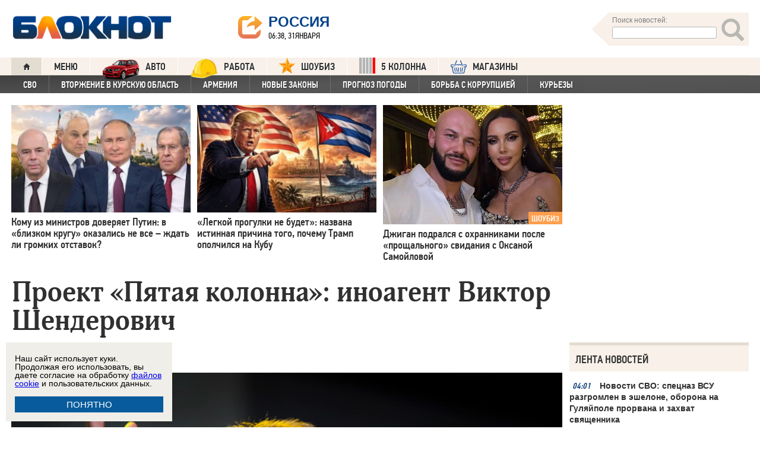

--- FILE ---
content_type: text/html; charset=UTF-8
request_url: https://bloknot.ru/v-mire/proekt-pyataya-kolonna-inoagent-viktor-shenderovich-1073749.html
body_size: 43522
content:
<!DOCTYPE html>
<html lang="ru-RU"><head>
    <meta charset="utf-8">
    <meta http-equiv="X-UA-Compatible" content="IE=edge">
    <meta name="viewport" content="width=100%, maximum-scale=1.0, user-scalable=yes">
    <link rel="shortcut icon" type="image/x-icon" href="//bloknot-volgodonsk.ru/bitrix/templates/bloknot/favicon.ico">
    <link rel="icon" href="/favicon_120.svg" type="image/svg+xml">
    <link rel="preload" href="//bloknot.ru/static/new20160310/fonts/PFDinTextCondPro-Regular.ttf" as="font"
          type="font/woff2" crossorigin>
    <link rel="preload" href="//bloknot.ru/static/new20160310/fonts/glyphicons-halflings-regular.ttf" as="font"
          type="font/woff2" crossorigin>
    <link rel="preload" href="//bloknot.ru/static/new20160310/fonts/PFDinTextCondPro-Medium.ttf" as="font"
          type="font/woff2" crossorigin>
    <link rel="preload" href="//bloknot.ru/static/new20160310/fonts/AdonisC-Bold_gdi.ttf" as="font" type="font/woff2"
          crossorigin>
    <link rel="stylesheet" href="//bloknot.ru/static/new20160310/stylesheets/main.css?ver=20211118_11" media="screen"
          rel="preload" as="style">
    <meta name="robots" content="index, follow">
    <title>Проект «Пятая колонна»: иноагент Виктор Шендерович Блокнот.</title>
    <meta name="keywords" content="Новости бизнеса, политики, культуры и спорта России и Мира. Виктор Шендерович, Конфликт в Донбассе, оппозиция, Эхо Москвы"/>

                                <meta property="og:image" content="https://bloknot.ru/wp-content/uploads/2023/03/v700l-800x480.jpg"/>
        <link rel="image_src" href="https://bloknot.ru/wp-content/uploads/2023/03/v700l-800x480.jpg"/>
            <meta name='robots' content='max-image-preview:large' />

<!-- This site is optimized with the Yoast WordPress SEO plugin v1.6.3 - https://yoast.com/wordpress/plugins/seo/ -->
<meta name="description" content="Блокнот запускает всероссийское голосование о судьбе изменников"/>
<link rel="canonical" href="https://bloknot.ru/v-mire/proekt-pyataya-kolonna-inoagent-viktor-shenderovich-1073749.html" />
<meta property="og:locale" content="ru_RU" />
<meta property="og:type" content="article" />
<meta property="og:title" content="Проект «Пятая колонна»: иноагент Виктор Шендерович" />
<meta property="og:description" content="Блокнот запускает всероссийское голосование о судьбе изменников" />
<meta property="og:url" content="https://bloknot.ru/v-mire/proekt-pyataya-kolonna-inoagent-viktor-shenderovich-1073749.html" />
<meta property="og:site_name" content="Блокнот Россия" />
<meta property="article:tag" content="Виктор Шендерович" />
<meta property="article:tag" content="Конфликт в Донбассе" />
<meta property="article:tag" content="оппозиция" />
<meta property="article:tag" content="Эхо Москвы" />
<meta property="article:section" content="В МИРЕ" />
<meta property="article:section" content="Украинский кризис" />
<meta property="article:section" content="яГлавная" />
<meta property="article:published_time" content="2023-03-13T16:49:49+03:00" />
<meta property="article:modified_time" content="2023-03-13T16:26:54+03:00" />
<meta property="og:updated_time" content="2023-03-13T16:26:54+03:00" />
<meta name="twitter:card" content="summary"/>
<meta name="twitter:domain" content="Блокнот Россия"/>
<!-- / Yoast WordPress SEO plugin. -->

<script type="text/javascript">
/* <![CDATA[ */
window._wpemojiSettings = {"baseUrl":"https:\/\/s.w.org\/images\/core\/emoji\/15.0.3\/72x72\/","ext":".png","svgUrl":"https:\/\/s.w.org\/images\/core\/emoji\/15.0.3\/svg\/","svgExt":".svg","source":{"concatemoji":"https:\/\/bloknot.ru\/wp-includes\/js\/wp-emoji-release.min.js?ver=6.5.3"}};
/*! This file is auto-generated */
!function(i,n){var o,s,e;function c(e){try{var t={supportTests:e,timestamp:(new Date).valueOf()};sessionStorage.setItem(o,JSON.stringify(t))}catch(e){}}function p(e,t,n){e.clearRect(0,0,e.canvas.width,e.canvas.height),e.fillText(t,0,0);var t=new Uint32Array(e.getImageData(0,0,e.canvas.width,e.canvas.height).data),r=(e.clearRect(0,0,e.canvas.width,e.canvas.height),e.fillText(n,0,0),new Uint32Array(e.getImageData(0,0,e.canvas.width,e.canvas.height).data));return t.every(function(e,t){return e===r[t]})}function u(e,t,n){switch(t){case"flag":return n(e,"\ud83c\udff3\ufe0f\u200d\u26a7\ufe0f","\ud83c\udff3\ufe0f\u200b\u26a7\ufe0f")?!1:!n(e,"\ud83c\uddfa\ud83c\uddf3","\ud83c\uddfa\u200b\ud83c\uddf3")&&!n(e,"\ud83c\udff4\udb40\udc67\udb40\udc62\udb40\udc65\udb40\udc6e\udb40\udc67\udb40\udc7f","\ud83c\udff4\u200b\udb40\udc67\u200b\udb40\udc62\u200b\udb40\udc65\u200b\udb40\udc6e\u200b\udb40\udc67\u200b\udb40\udc7f");case"emoji":return!n(e,"\ud83d\udc26\u200d\u2b1b","\ud83d\udc26\u200b\u2b1b")}return!1}function f(e,t,n){var r="undefined"!=typeof WorkerGlobalScope&&self instanceof WorkerGlobalScope?new OffscreenCanvas(300,150):i.createElement("canvas"),a=r.getContext("2d",{willReadFrequently:!0}),o=(a.textBaseline="top",a.font="600 32px Arial",{});return e.forEach(function(e){o[e]=t(a,e,n)}),o}function t(e){var t=i.createElement("script");t.src=e,t.defer=!0,i.head.appendChild(t)}"undefined"!=typeof Promise&&(o="wpEmojiSettingsSupports",s=["flag","emoji"],n.supports={everything:!0,everythingExceptFlag:!0},e=new Promise(function(e){i.addEventListener("DOMContentLoaded",e,{once:!0})}),new Promise(function(t){var n=function(){try{var e=JSON.parse(sessionStorage.getItem(o));if("object"==typeof e&&"number"==typeof e.timestamp&&(new Date).valueOf()<e.timestamp+604800&&"object"==typeof e.supportTests)return e.supportTests}catch(e){}return null}();if(!n){if("undefined"!=typeof Worker&&"undefined"!=typeof OffscreenCanvas&&"undefined"!=typeof URL&&URL.createObjectURL&&"undefined"!=typeof Blob)try{var e="postMessage("+f.toString()+"("+[JSON.stringify(s),u.toString(),p.toString()].join(",")+"));",r=new Blob([e],{type:"text/javascript"}),a=new Worker(URL.createObjectURL(r),{name:"wpTestEmojiSupports"});return void(a.onmessage=function(e){c(n=e.data),a.terminate(),t(n)})}catch(e){}c(n=f(s,u,p))}t(n)}).then(function(e){for(var t in e)n.supports[t]=e[t],n.supports.everything=n.supports.everything&&n.supports[t],"flag"!==t&&(n.supports.everythingExceptFlag=n.supports.everythingExceptFlag&&n.supports[t]);n.supports.everythingExceptFlag=n.supports.everythingExceptFlag&&!n.supports.flag,n.DOMReady=!1,n.readyCallback=function(){n.DOMReady=!0}}).then(function(){return e}).then(function(){var e;n.supports.everything||(n.readyCallback(),(e=n.source||{}).concatemoji?t(e.concatemoji):e.wpemoji&&e.twemoji&&(t(e.twemoji),t(e.wpemoji)))}))}((window,document),window._wpemojiSettings);
/* ]]> */
</script>
<style id='wp-emoji-styles-inline-css' type='text/css'>

	img.wp-smiley, img.emoji {
		display: inline !important;
		border: none !important;
		box-shadow: none !important;
		height: 1em !important;
		width: 1em !important;
		margin: 0 0.07em !important;
		vertical-align: -0.1em !important;
		background: none !important;
		padding: 0 !important;
	}
</style>
<link rel='stylesheet' id='wp-block-library-css' href='https://bloknot.ru/wp-includes/css/dist/block-library/style.min.css?ver=6.5.3' type='text/css' media='all' />
<style id='classic-theme-styles-inline-css' type='text/css'>
/*! This file is auto-generated */
.wp-block-button__link{color:#fff;background-color:#32373c;border-radius:9999px;box-shadow:none;text-decoration:none;padding:calc(.667em + 2px) calc(1.333em + 2px);font-size:1.125em}.wp-block-file__button{background:#32373c;color:#fff;text-decoration:none}
</style>
<style id='global-styles-inline-css' type='text/css'>
body{--wp--preset--color--black: #000000;--wp--preset--color--cyan-bluish-gray: #abb8c3;--wp--preset--color--white: #ffffff;--wp--preset--color--pale-pink: #f78da7;--wp--preset--color--vivid-red: #cf2e2e;--wp--preset--color--luminous-vivid-orange: #ff6900;--wp--preset--color--luminous-vivid-amber: #fcb900;--wp--preset--color--light-green-cyan: #7bdcb5;--wp--preset--color--vivid-green-cyan: #00d084;--wp--preset--color--pale-cyan-blue: #8ed1fc;--wp--preset--color--vivid-cyan-blue: #0693e3;--wp--preset--color--vivid-purple: #9b51e0;--wp--preset--gradient--vivid-cyan-blue-to-vivid-purple: linear-gradient(135deg,rgba(6,147,227,1) 0%,rgb(155,81,224) 100%);--wp--preset--gradient--light-green-cyan-to-vivid-green-cyan: linear-gradient(135deg,rgb(122,220,180) 0%,rgb(0,208,130) 100%);--wp--preset--gradient--luminous-vivid-amber-to-luminous-vivid-orange: linear-gradient(135deg,rgba(252,185,0,1) 0%,rgba(255,105,0,1) 100%);--wp--preset--gradient--luminous-vivid-orange-to-vivid-red: linear-gradient(135deg,rgba(255,105,0,1) 0%,rgb(207,46,46) 100%);--wp--preset--gradient--very-light-gray-to-cyan-bluish-gray: linear-gradient(135deg,rgb(238,238,238) 0%,rgb(169,184,195) 100%);--wp--preset--gradient--cool-to-warm-spectrum: linear-gradient(135deg,rgb(74,234,220) 0%,rgb(151,120,209) 20%,rgb(207,42,186) 40%,rgb(238,44,130) 60%,rgb(251,105,98) 80%,rgb(254,248,76) 100%);--wp--preset--gradient--blush-light-purple: linear-gradient(135deg,rgb(255,206,236) 0%,rgb(152,150,240) 100%);--wp--preset--gradient--blush-bordeaux: linear-gradient(135deg,rgb(254,205,165) 0%,rgb(254,45,45) 50%,rgb(107,0,62) 100%);--wp--preset--gradient--luminous-dusk: linear-gradient(135deg,rgb(255,203,112) 0%,rgb(199,81,192) 50%,rgb(65,88,208) 100%);--wp--preset--gradient--pale-ocean: linear-gradient(135deg,rgb(255,245,203) 0%,rgb(182,227,212) 50%,rgb(51,167,181) 100%);--wp--preset--gradient--electric-grass: linear-gradient(135deg,rgb(202,248,128) 0%,rgb(113,206,126) 100%);--wp--preset--gradient--midnight: linear-gradient(135deg,rgb(2,3,129) 0%,rgb(40,116,252) 100%);--wp--preset--font-size--small: 13px;--wp--preset--font-size--medium: 20px;--wp--preset--font-size--large: 36px;--wp--preset--font-size--x-large: 42px;--wp--preset--spacing--20: 0.44rem;--wp--preset--spacing--30: 0.67rem;--wp--preset--spacing--40: 1rem;--wp--preset--spacing--50: 1.5rem;--wp--preset--spacing--60: 2.25rem;--wp--preset--spacing--70: 3.38rem;--wp--preset--spacing--80: 5.06rem;--wp--preset--shadow--natural: 6px 6px 9px rgba(0, 0, 0, 0.2);--wp--preset--shadow--deep: 12px 12px 50px rgba(0, 0, 0, 0.4);--wp--preset--shadow--sharp: 6px 6px 0px rgba(0, 0, 0, 0.2);--wp--preset--shadow--outlined: 6px 6px 0px -3px rgba(255, 255, 255, 1), 6px 6px rgba(0, 0, 0, 1);--wp--preset--shadow--crisp: 6px 6px 0px rgba(0, 0, 0, 1);}:where(.is-layout-flex){gap: 0.5em;}:where(.is-layout-grid){gap: 0.5em;}body .is-layout-flex{display: flex;}body .is-layout-flex{flex-wrap: wrap;align-items: center;}body .is-layout-flex > *{margin: 0;}body .is-layout-grid{display: grid;}body .is-layout-grid > *{margin: 0;}:where(.wp-block-columns.is-layout-flex){gap: 2em;}:where(.wp-block-columns.is-layout-grid){gap: 2em;}:where(.wp-block-post-template.is-layout-flex){gap: 1.25em;}:where(.wp-block-post-template.is-layout-grid){gap: 1.25em;}.has-black-color{color: var(--wp--preset--color--black) !important;}.has-cyan-bluish-gray-color{color: var(--wp--preset--color--cyan-bluish-gray) !important;}.has-white-color{color: var(--wp--preset--color--white) !important;}.has-pale-pink-color{color: var(--wp--preset--color--pale-pink) !important;}.has-vivid-red-color{color: var(--wp--preset--color--vivid-red) !important;}.has-luminous-vivid-orange-color{color: var(--wp--preset--color--luminous-vivid-orange) !important;}.has-luminous-vivid-amber-color{color: var(--wp--preset--color--luminous-vivid-amber) !important;}.has-light-green-cyan-color{color: var(--wp--preset--color--light-green-cyan) !important;}.has-vivid-green-cyan-color{color: var(--wp--preset--color--vivid-green-cyan) !important;}.has-pale-cyan-blue-color{color: var(--wp--preset--color--pale-cyan-blue) !important;}.has-vivid-cyan-blue-color{color: var(--wp--preset--color--vivid-cyan-blue) !important;}.has-vivid-purple-color{color: var(--wp--preset--color--vivid-purple) !important;}.has-black-background-color{background-color: var(--wp--preset--color--black) !important;}.has-cyan-bluish-gray-background-color{background-color: var(--wp--preset--color--cyan-bluish-gray) !important;}.has-white-background-color{background-color: var(--wp--preset--color--white) !important;}.has-pale-pink-background-color{background-color: var(--wp--preset--color--pale-pink) !important;}.has-vivid-red-background-color{background-color: var(--wp--preset--color--vivid-red) !important;}.has-luminous-vivid-orange-background-color{background-color: var(--wp--preset--color--luminous-vivid-orange) !important;}.has-luminous-vivid-amber-background-color{background-color: var(--wp--preset--color--luminous-vivid-amber) !important;}.has-light-green-cyan-background-color{background-color: var(--wp--preset--color--light-green-cyan) !important;}.has-vivid-green-cyan-background-color{background-color: var(--wp--preset--color--vivid-green-cyan) !important;}.has-pale-cyan-blue-background-color{background-color: var(--wp--preset--color--pale-cyan-blue) !important;}.has-vivid-cyan-blue-background-color{background-color: var(--wp--preset--color--vivid-cyan-blue) !important;}.has-vivid-purple-background-color{background-color: var(--wp--preset--color--vivid-purple) !important;}.has-black-border-color{border-color: var(--wp--preset--color--black) !important;}.has-cyan-bluish-gray-border-color{border-color: var(--wp--preset--color--cyan-bluish-gray) !important;}.has-white-border-color{border-color: var(--wp--preset--color--white) !important;}.has-pale-pink-border-color{border-color: var(--wp--preset--color--pale-pink) !important;}.has-vivid-red-border-color{border-color: var(--wp--preset--color--vivid-red) !important;}.has-luminous-vivid-orange-border-color{border-color: var(--wp--preset--color--luminous-vivid-orange) !important;}.has-luminous-vivid-amber-border-color{border-color: var(--wp--preset--color--luminous-vivid-amber) !important;}.has-light-green-cyan-border-color{border-color: var(--wp--preset--color--light-green-cyan) !important;}.has-vivid-green-cyan-border-color{border-color: var(--wp--preset--color--vivid-green-cyan) !important;}.has-pale-cyan-blue-border-color{border-color: var(--wp--preset--color--pale-cyan-blue) !important;}.has-vivid-cyan-blue-border-color{border-color: var(--wp--preset--color--vivid-cyan-blue) !important;}.has-vivid-purple-border-color{border-color: var(--wp--preset--color--vivid-purple) !important;}.has-vivid-cyan-blue-to-vivid-purple-gradient-background{background: var(--wp--preset--gradient--vivid-cyan-blue-to-vivid-purple) !important;}.has-light-green-cyan-to-vivid-green-cyan-gradient-background{background: var(--wp--preset--gradient--light-green-cyan-to-vivid-green-cyan) !important;}.has-luminous-vivid-amber-to-luminous-vivid-orange-gradient-background{background: var(--wp--preset--gradient--luminous-vivid-amber-to-luminous-vivid-orange) !important;}.has-luminous-vivid-orange-to-vivid-red-gradient-background{background: var(--wp--preset--gradient--luminous-vivid-orange-to-vivid-red) !important;}.has-very-light-gray-to-cyan-bluish-gray-gradient-background{background: var(--wp--preset--gradient--very-light-gray-to-cyan-bluish-gray) !important;}.has-cool-to-warm-spectrum-gradient-background{background: var(--wp--preset--gradient--cool-to-warm-spectrum) !important;}.has-blush-light-purple-gradient-background{background: var(--wp--preset--gradient--blush-light-purple) !important;}.has-blush-bordeaux-gradient-background{background: var(--wp--preset--gradient--blush-bordeaux) !important;}.has-luminous-dusk-gradient-background{background: var(--wp--preset--gradient--luminous-dusk) !important;}.has-pale-ocean-gradient-background{background: var(--wp--preset--gradient--pale-ocean) !important;}.has-electric-grass-gradient-background{background: var(--wp--preset--gradient--electric-grass) !important;}.has-midnight-gradient-background{background: var(--wp--preset--gradient--midnight) !important;}.has-small-font-size{font-size: var(--wp--preset--font-size--small) !important;}.has-medium-font-size{font-size: var(--wp--preset--font-size--medium) !important;}.has-large-font-size{font-size: var(--wp--preset--font-size--large) !important;}.has-x-large-font-size{font-size: var(--wp--preset--font-size--x-large) !important;}
.wp-block-navigation a:where(:not(.wp-element-button)){color: inherit;}
:where(.wp-block-post-template.is-layout-flex){gap: 1.25em;}:where(.wp-block-post-template.is-layout-grid){gap: 1.25em;}
:where(.wp-block-columns.is-layout-flex){gap: 2em;}:where(.wp-block-columns.is-layout-grid){gap: 2em;}
.wp-block-pullquote{font-size: 1.5em;line-height: 1.6;}
</style>
<link rel="https://api.w.org/" href="https://bloknot.ru/wp-json/" /><link rel="alternate" type="application/json" href="https://bloknot.ru/wp-json/wp/v2/posts/1073749" /><link rel="alternate" type="application/json+oembed" href="https://bloknot.ru/wp-json/oembed/1.0/embed?url=https%3A%2F%2Fbloknot.ru%2Fv-mire%2Fproekt-pyataya-kolonna-inoagent-viktor-shenderovich-1073749.html" />
<link rel="alternate" type="text/xml+oembed" href="https://bloknot.ru/wp-json/oembed/1.0/embed?url=https%3A%2F%2Fbloknot.ru%2Fv-mire%2Fproekt-pyataya-kolonna-inoagent-viktor-shenderovich-1073749.html&#038;format=xml" />
    <meta name='yandex-verification' content='5d3cabc532ca4657'/>
    <meta name="google-site-verification" content="nBxvRmGrDblGYtHaMcbhLKHKT_M-pyXd3Gv3Se8b0a0"/>
    <meta name="google-site-verification" content="3--fH_brsQBmHbiqsuyzNZH5FutWBvSb7oAlPFZDZ0M"/>
    <meta name="yandex-verification" content="f3f8a25ea2cb7b4b"/>
    <meta name="yandex-verification" content="15b6d1e5470687b0"/>
    <meta name="yandex-verification" content="eb2b4a71ebf1bb33"/>
    <meta name="yandex-verification" content="5d3cabc532ca4657"/>

    <meta name="twitter:site" content="@bloknotnews">
    <meta name="twitter:creator" content="@bloknotnews">
    <meta name="twitter:card" content="summary_large_image">
    <meta name="twitter:title" content="Проект «Пятая колонна»: иноагент Виктор Шендерович">

    <meta name="twitter:description" content="Блокнот запускает всероссийское голосование о судьбе изменников">

    <meta name="twitter:image:src" content="//bloknot.ru/static/images/logo_color3.png">
    <meta name="twitter:image:width" content="435">
    <meta name="twitter:image:height" content="375">
    <meta name="yandex-verification" content="ef31ec3c219a89f5"/>
    <meta name="verify-admitad" content="5c268f121f"/>
        <!--LiveInternet counter-->
    <script>
        new Image().src = "https://counter.yadro.ru/hit;Bloknot-media?r" +
            escape(document.referrer) + ((typeof (screen) == "undefined") ? "" :
                ";s" + screen.width + "*" + screen.height + "*" + (screen.colorDepth ?
                    screen.colorDepth : screen.pixelDepth)) + ";u" + escape(document.URL) +
            ";h" + escape(document.title.substring(0, 150)) +
            ";" + Math.random();
    </script>
    <!--/LiveInternet-->
    <script src="https://ajax.googleapis.com/ajax/libs/jquery/3.7.1/jquery.min.js"></script>
    <script>window.yaContextCb = window.yaContextCb || []</script>
    <script src="https://yandex.ru/ads/system/context.js" async></script>

    <script src="https://cdn.adfinity.pro/code/bloknot.ru/adfinity.js" charset="utf-8" async></script>

    <!-- Top.Mail.Ru counter -->
    <script type="text/javascript">
        var _tmr = window._tmr || (window._tmr = []);
        _tmr.push({id: "2541986", type: "pageView", start: (new Date()).getTime()});
        (function (d, w, id) {
            if (d.getElementById(id)) return;
            var ts = d.createElement("script");
            ts.type = "text/javascript";
            ts.async = true;
            ts.id = id;
            ts.src = "https://top-fwz1.mail.ru/js/code.js";
            var f = function () {
                var s = d.getElementsByTagName("script")[0];
                s.parentNode.insertBefore(ts, s);
            };
            if (w.opera == "[object Opera]") {
                d.addEventListener("DOMContentLoaded", f, false);
            } else {
                f();
            }
        })(document, window, "tmr-code");
    </script>
    <noscript>
        <div><img src="https://top-fwz1.mail.ru/counter?id=2541986;js=na" style="position:absolute;left:-9999px;"
                  alt="Top.Mail.Ru"/></div>
    </noscript>
    <!-- /Top.Mail.Ru counter -->

    <style>body {
            visibility: visible !important;
            opacity: 1 !important;
            position: relative !important;
            overflow: visible !important;
            max-height: 2000px !important;
        }

        #s_948573_4151 {
            height: 0;
        }</style>

<script async src="https://jsn.24smi.net/smi.js"></script>

</head>
<body>
<div class="bodys">
    <script src="//bloknot.ru/static/new20160310/js/jquery.min.js" rel="preload" as="script"></script>
    <div class="banner banner_horizontal banner_horizontal--full"
         onclick="yaCounter24396565.reachGoal('recl_p_1'); return true;"
         style="background:#000!important;"  >
        <div style="min-width: 1147px;  max-width: 1380px;  margin: 0 auto;">

        </div>
    </div>

    <div class="header-wrapper">
        <div class="header">
            <div class="header__logo"><a href="/" class="link header__logo-link"><img class="image_logo-header"
                                                                                      src="//bloknot.ru/static/images/logo_color3.png"
                                                                                      alt="Блокнот"></a></div>
            <div class="header__choose-city">
                <div style="display:none">
                    <div id="chosecity" class="chosecity">
                        <noindex>
                            <style>
                                .chosecity h3 {
                                    padding: 4px 4px 4px 14px;
                                    margin-bottom: 4px;
                                    background: url('https://bloknot-rostov.ru/bitrix/templates/bloknot/styles/images/design_atlas.png') 0 -86px repeat-x;
                                    cursor: default;
                                    font: bold 19px/34px BPFDin,Arial,sans-serif;
                                    text-transform: uppercase;
                                    color: #363636;
                                    text-shadow: 1px 1px 0 rgba(255, 255, 255, 1);
                                }

                                .chosecity .cities {
                                    gap: 4px;
                                    display: grid;
                                    grid-auto-flow: column;
                                    grid-template-rows: 1fr 1fr 1fr 1fr 1fr 1fr 1fr;
                                }

                                .chosecity .cities > a {
                                    padding: 15px;
                                    width: 190px;
                                    border: 1px solid #b7d3e9;
                                    font: bold 19px/17px Arial, Helvetica;
                                    background-color: #eaf4fd;
                                    border-radius: 3px;
                                    color: #0a5a9c;
                                    text-decoration: none;
                                }

                                .chosecity .cities > a:hover {
                                    border: 1px solid #0a5a9c;
                                    background-color: #0a5a9c;
                                    color: #FFF;
                                }
                            </style>
                            <h3>Выбрать другой город:</h3>
                            <div class="cities">
                                <a href="//bloknot.ru" rel="nofollow" target="_blank">Россия</a>
                                <a href="//bloknot-moldova.ru/" rel="nofollow" target="_blank">Молдова</a>
                                <a href="//bloknotanapa.ru/" rel="nofollow" target="_blank">Анапа</a>
                                <a href="//bloknotanna.ru/" rel="nofollow" target="_blank">Анна</a>
                                <a href="//bloknot-astrakhan.ru/" rel="nofollow" target="_blank">Астрахань</a>
                                <a href="//bloknotborisoglebsk.ru/" rel="nofollow" target="_blank">Борисоглебск</a>
                                <a href="//bloknot-volgograd.ru" rel="nofollow" target="_blank">Волгоград</a>
                                <a href="//bloknot-volgodonsk.ru" rel="nofollow" target="_blank">Волгодонск</a>
                                <a href="//bloknot-volzhsky.ru" rel="nofollow" target="_blank">Волжский</a>
                                <a href="//bloknot-voronezh.ru" rel="nofollow" target="_blank">Воронеж</a>
                                <a href="//bloknot-donetsk.ru/" rel="nofollow" target="_blank">Донецк</a>
                                <a href="//bloknot-zaporozhie.ru/" rel="nofollow" target="_blank">Запорожье</a>
                                <a href="//bloknot-kamyshin.ru" rel="nofollow" target="_blank">Камышин</a>
                                <a href="//bloknot-krasnodar.ru" rel="nofollow" target="_blank">Краснодар</a>
                                <!--<a href="//bloknot-kursk.ru/" rel="nofollow" target="_blank">Курск</a>-->
                                <a href="//bloknot-lugansk.ru/" rel="nofollow" target="_blank">Луганск</a>
                                <a href="//bloknot-morozovsk.ru/" rel="nofollow" target="_blank">Морозовск</a>
                                <a href="//bloknot-novorossiysk.ru/" rel="nofollow" target="_blank">Новороссийск</a>
                                <a href="//bloknot-odessa.ru/" rel="nofollow" target="_blank">Одесса</a>
                                <a href="//bloknot-rostov.ru" rel="nofollow" target="_blank">Ростов-на-Дону</a>
                                <a href="//bloknot-taganrog.ru" rel="nofollow" target="_blank">Таганрог</a>
                                <a href="//bloknottambov.ru/" rel="nofollow" target="_blank">Тамбов</a>
                                <!--<a href="//bloknot-samara.ru/" rel="nofollow" target="_blank">Самара</a>-->
                                <a href="//bloknot-stavropol.ru" rel="nofollow" target="_blank">Ставрополь</a>
                                <a href="//sochi-bloknot.ru/" rel="nofollow" target="_blank">Сочи</a>
                                <a href="//bloknot-herson.ru/" rel="nofollow" target="_blank">Херсон</a>
                                <a href="//bloknot-shakhty.ru/" rel="nofollow" target="_blank">Шахты</a>
                            </div>
                        </noindex>

                    </div>
                </div>
                <div class="ourcity"><a href="#chosecity" class="link chosecity cityicon"><span
                                class="icon icon_share g-left"></span><span class="icon icon_share_after g-left"></span><span
                                class="header__choose-city--name chosecity cityicon">Россия</span></a></div>
                <span class="header__choose-city--now-time">06:38, 31января</span>
            </div>
            <div class="search-wrapper">
                <form class="search__form g-right" role="search" method="get"
                      action="https://bloknot.ru/"><span class="icon search--triangle"></span>
                    <div class="header__search">
                        <div class="header__search--wrapper">
                            <div class="header__search--head text_small font_darken-gray">Поиск новостей:</div>
                            <input type="text" value="" name="s" id="s"
                                   class="search__input"></div>
                        <div class="search__button">
                            <button type="submit" id="topsubmit" class="search--icon"><span
                                        class="icon glyphicon glyphicon-search icon_xlarge"></span></button>
                        </div>
                    </div>
                </form>
            </div>
        </div>
    </div>

    <div class="nav-wrapper"><nav class="nav row"><ul class="nav__list"><li class="nav__item nav__item--first"><a href="/" class="link link_nav link_nav_icon"><span class="glyphicon glyphicon-home text_xsmall-icon"></span></a></li><li class="nav__item"><a href="#" id="dropdownParent" class="link link_nav">Меню</a><ul class="nav__list nav__list--second nav-first__dropdown"><li class="nav__item nav__item--first"><a href="/category/bloknot-puteshestvennika" class="link link_nav link_nav_second">Блокнот Путешественника</a></li><li class="nav__item nav__item--first"><a href="/category/politika" class="link link_nav link_nav_second">Политика</a></li><li class="nav__item nav__item--first"><a href="/category/e-konomika" class="link link_nav link_nav_second">Экономика</a></li><li class="nav__item nav__item--first"><a href="/category/chp" class="link link_nav link_nav_second">ЧП</a></li><li class="nav__item nav__item--first"><a href="/category/hozyajstvo" class="link link_nav link_nav_second">Хозяйство</a></li><li class="nav__item nav__item--first"><a href="/tag/pogoda" class="link link_nav link_nav_second">Прогноз погоды</a></li><li class="nav__item nav__item--first"><a href="/category/v-mire" class="link link_nav link_nav_second">В мире</a></li><li class="nav__item nav__item--first"><a href="/category/obshhestvo" class="link link_nav link_nav_second">Общество</a></li><li class="nav__item nav__item--first"><a href="/category/kul-tura" class="link link_nav link_nav_second">Культура</a></li><li class="nav__item nav__item--first"><a href="/category/nauka" class="link link_nav link_nav_second">Наука</a></li><li class="nav__item nav__item--first"><a href="/category/regiony" class="link link_nav link_nav_second">Регионы</a></li><li class="nav__item nav__item--first"><a href="/category/sport" class="link link_nav link_nav_second">Спорт</a></li><li class="nav__item nav__item--first"><a href="https://ads.adfox.ru/238422/goLink?p1=cwvyy&p2=frfe&p5=bdsqgo&pr=1" class="link link_nav link_nav_second">Авто</a></li><li class="nav__item nav__item--first"><a href="/category/interv-yu" class="link link_nav link_nav_second">Интервью</a></li></ul></li><li class="nav__item"><a href="https://ads.adfox.ru/238422/goLink?p1=cwvyy&p2=frfe&p5=bdsqgo&pr=1" class="link link_nav" target="_blank"><img src="/banners/auto_100.png" height="47px" width="63px" style="float:left; margin-right:10px; margin-top:-11px;" alt="Каталог Авто Блокнот">АВТО</a></li><li class="nav__item"><a href="https://catalog.bloknot.ru/rabota/" class="link link_nav" target="_blank"><img src="/banners/work.png" height="47px" width="47px" style="float:left; margin-right:10px; margin-top:-11px;" alt="Каталог Работа Блокнот">Работа</a></li><li class="nav__item"><a href="/category/kul-tura/shou-biz" class="link link_nav" ><img src="/wp-content/themes/srg/img/zvezda_2_50.png" height="27px" width="27px" style="float:left; margin-right:10px; margin-top:-6px;" alt="Шоу бизнес">ШОУБИЗ</a></li><li class="nav__item"><a href="https://5-kolonna.ru/" class="link link_nav" target="_blank"><img src="/wp-content/themes/srg/img/flag2.png" height="27px" width="27px" style="float:left; margin-right:10px; margin-top:-6px;" alt="Список пятой колонны">5 КОЛОННА</a></li><li class="nav__item"><a href="https://shop-bloknot.ru/" class="link link_nav" target="_blank"><img src="/banners/shops.svg" height="27px" width="27px" style="float:left; margin-right:10px; margin-top:-4px;" alt="МАГАЗИНЫ Блокнот">МАГАЗИНЫ</a></li></ul></nav><nav class="nav row nav-second"><ul id="secondNavigationBar" class="nav__list nav__list--second"><li class="nav__item nav__item--second"><a href="https://bloknot.ru/tag/svo" class="link link_nav link_nav_second">СВО</a></li><li class="nav__item nav__item--second"><a href="https://bloknot.ru/tag/kursk" class="link link_nav link_nav_second">Вторжение в Курскую область</a></li><li class="nav__item nav__item--second"><a href="https://bloknot.ru/tag/armeniya" class="link link_nav link_nav_second">Армения</a></li><li class="nav__item nav__item--second"><a href="https://bloknot.ru/tag/zakony-2" class="link link_nav link_nav_second">Новые законы</a></li><li class="nav__item nav__item--second"><a href="https://bloknot.ru/tag/pogoda" class="link link_nav link_nav_second">Прогноз погоды</a></li><li class="nav__item nav__item--second"><a href="https://bloknot.ru/tag/korruptsiya" class="link link_nav link_nav_second">Борьба с коррупцией</a></li><li class="nav__item nav__item--second"><a href="https://bloknot.ru/tag/kur-ezy" class="link link_nav link_nav_second">Курьезы</a></li></ul><span id="navigationDropdown" class="nav__item nav__item--second nav__item--still" style="display:none"><a href="#" class="link link_nav link_nav_second">Еще</a><ul class="nav-second__dropdown"></ul></span></nav></div>    <style>.nav-first__dropdown {
            left: 0;
        }</style>
    <div class="main">
        <div class="row">
            <div class="main-wrapper">

                <div class="news-feed_wrapper" style="position:static;">

                    <div class="banner banner_vertical banner--transparent" id="banner-v3"
                         style="width:100%;height:400px;">
                        <div onclick="yaCounter24396565.reachGoal('recl_p_3'); return true;">
                            
<div id="banner24"></div>
<script type="text/javascript">
  (
    () => {
      const script = document.createElement("script");
      script.src = "https://cdn1.moe.video/p/b.js";
      script.onload = () => {
        addBanner({
	element: '#banner24',
	placement: 10514,
	width: '240px',
	height: '400px',
	advertCount: 0,
	background: 'none',
	deviceMode: 'all',
        });
      };
      document.body.append(script);
    }
  )()
</script>
                        </div>
                    </div>

                    <div class="news-feed__head">
                        Лента новостей
                    </div>
                    <div class="news-feed">
                        <div class="news-feed__gradient"></div>
                        <div class="news-feed__items"><div class="news-feed__item"><div class="label_time text_middle">04:01<!--1769821260--></div><div class="feed__text" style="text-align:left;"><a href="https://bloknot.ru/obshhestvo/novosti-svo-spetsnaz-vsu-razgromlen-v-eshelone-oborona-na-gulyajpole-prorvana-i-zahvat-svyashhennika-1491979.html" class="link link_feed">Новости СВО: спецназ ВСУ разгромлен в эшелоне, оборона на Гуляйполе прорвана и захват священника</a></div></div>
                            <div class="news-feed__item"><div class="label_time text_middle">23:45</div><div class="label_photo text_small">шоубиз</div><div class="feed__text"><a href="https://bloknot.ru/kul-tura/dzhigan-podralsya-s-ohrannikami-posle-proshhalnogo-svidaniya-s-oksanoj-samojlovoj-1491985.html" class="link link_feed">Джиган подрался с охранниками после «прощального» свидания с Оксаной Самойловой </a></div> </div><div class="news-feed__item"><div class="label_time text_middle">20:30</div><div class="feed__text"><a href="https://bloknot.ru/obshhestvo/vooruzhenny-e-sily/oreshnik-ili-sarmat-v-gosdume-predlozhili-udarit-po-ukraine-oruzhiem-vozmezdiya-1491976.html" class="link link_feed">«Орешник или Сармат»: в Госдуме предложили ударить по Украине «оружием возмездия»</a></div> </div><div class="news-feed__item"><div class="label_time text_middle">19:44</div><div class="feed__text"><a href="https://bloknot.ru/kul-tura/ya-opasayus-za-svoyu-zhizn-prodyuser-laskovogo-maya-obratilsya-k-putinu-s-prosboj-zashhitit-ego-1491972.html" class="link link_feed">«Я опасаюсь за свою жизнь»: продюсер «Ласкового мая» обратился к Путину с просьбой защитить его</a></div> </div><div class="news-feed__item"><div class="label_time text_middle">19:00</div><div class="label_photo text_small">шоубиз</div><div class="label_video text_small">видео</div><div class="feed__text"><a href="https://bloknot.ru/kul-tura/skryvalis-neskolko-let-stalo-izvestno-za-kogo-tajno-vyshla-zamuzh-pevitsa-elka-1491965.html" class="link link_feed">Скрывались несколько лет: стало известно, за кого тайно вышла замуж певица Елка</a></div> </div><div class="news-feed__item"><div class="label_time text_middle">18:23</div><div class="label_photo text_small">шоубиз</div><div class="feed__text"><a href="https://bloknot.ru/kul-tura/razvedennyj-nikita-presnyakov-zakrutil-novyj-roman-uzhe-zhivut-vmeste-1491958.html" class="link link_feed">Разведенный Никита Пресняков закрутил новый роман: уже живут вместе </a></div> </div><div class="news-feed__item news-feed__item--image"><a href="https://bloknot.ru/obshhestvo/vooruzhenny-e-sily/novosti-svo-moroznoe-peremirie-boi-pod-konstantinovkoj-makron-sdal-nazad-1491952.html" class="link link_feed"><div class="image__feed"><img src="/static/images/blank.png" data-src1="https://bloknot.ru/wp-content/uploads/2026/01/zimnie-soldaty-8-300x180.jpeg" alt="Новости СВО: «морозное перемирие», бои под Константиновкой, Макрон сдал назад" class="image_feature image_feature1" width="244px" height="146px"></div><div class="label_time text_middle">17:53</div><div class="feed__text">Новости СВО: «морозное перемирие», бои под Константиновкой, Макрон сдал назад</div></a></div><div class="news-feed__item"><div class="label_time text_middle">17:11</div><div class="feed__text"><a href="https://bloknot.ru/obshhestvo/reka-prizrak-osushennaya-pojma-konki-otkryla-rossii-put-k-zaporozhyu-1491943.html" class="link link_feed">«Река-призрак»: осушенная пойма Конки открыла России путь к Запорожью</a></div> </div><div class="news-feed__item"><div class="label_time text_middle">16:29</div><div class="feed__text"><a href="https://bloknot.ru/obshhestvo/seraya-zona-smerti-shturmovye-gruppy-vs-rf-zachistili-vazhnye-lesopolosy-na-fronte-svo-1491931.html" class="link link_feed">«Серая зона смерти»: штурмовые группы ВС РФ зачистили важные лесополосы на фронте СВО</a></div> </div><div class="news-feed__item"><div class="label_time text_middle">16:27</div><div class="feed__text"><a href="https://bloknot.ru/chp/dovel-trudovik-v-ufe-othlestal-remnem-semiklassnika-za-pohabnyj-risunok-cheburashki-1491929.html" class="link link_feed">Довел: трудовик в Уфе отхлестал ремнем семиклассника за похабный рисунок Чебурашки</a></div> </div><div class="news-feed__item"><div class="label_time text_middle">16:03</div><div class="feed__text"><a href="https://bloknot.ru/v-mire/makron-zhidko-obtek-frantsiya-otpustila-tanker-obyavlennyj-tenevym-flotom-rossii-1491917.html" class="link link_feed">«Макрон жидко обтек»: Франция отпустила танкер, объявленный «теневым флотом» России</a></div> </div><div class="news-feed__item news-feed__item--image"><a href="https://bloknot.ru/v-mire/donaldu-ostalas-para-mesyatsev-vrach-diagnostiroval-u-trampa-dementsiyu-i-ryad-zabolevanij-1491909.html" class="link link_feed"><div class="image__feed"><img src="/static/images/blank.png" data-src1="https://bloknot.ru/wp-content/uploads/2026/01/Izobrazhenie-WhatsApp-2025-08-30-v-16.58.16_53d91d74-1005x605-1-300x180.jpg" alt="«Дональду осталась пара месяцев»: врач диагностировал у Трампа деменцию и ряд заболеваний" class="image_feature image_feature1" width="244px" height="146px"></div><div class="label_time text_middle">15:33</div><div class="feed__text">«Дональду осталась пара месяцев»: врач диагностировал у Трампа деменцию и ряд заболеваний</div></a></div><div class="news-feed__item"><div class="label_time text_middle">15:31</div><div class="label_photo text_small">шоубиз</div><div class="feed__text"><a href="https://bloknot.ru/kul-tura/eto-plebejstvo-svetlana-druzhinina-raznesla-zvezd-za-pokaznuyu-roskosh-1491907.html" class="link link_feed">«Это плебейство!»: Светлана Дружинина разнесла звезд за показную роскошь</a></div> </div><div class="news-feed__item"><div class="label_time text_middle">15:02</div><div class="feed__text"><a href="https://bloknot.ru/obshhestvo/razgrom-pod-volchanskom-nastuplenie-na-harkovskom-fronte-svo-nabralo-oboroty-1491900.html" class="link link_feed">«Разгром под Волчанском»: наступление на Харьковском фронте СВО набрало обороты</a></div> </div><div class="news-feed__item"><div class="label_time text_middle">15:02</div><div class="feed__text"><a href="https://bloknot.ru/obshhestvo/mnogonatsionalnaya-maslenitsa-festival-plova-reshili-provesti-na-provodah-russkoj-zimy-v-kaluzhskoj-oblasti-1491893.html" class="link link_feed">Многонациональная Масленица: «Фестиваль плова» решили провести на проводах Русской Зимы в Калужской области</a></div> </div><div class="news-feed__item"><div class="label_time text_middle">14:02</div><div class="feed__text"><a href="https://bloknot.ru/kul-tura/kogda-nibud-ya-perestanu-dokazyvat-kristina-asmus-upreknula-mamu-v-ee-den-rozhdeniya-1491868.html" class="link link_feed">«Когда-нибудь я перестану доказывать»: Кристина Асмус упрекнула маму в ее день рождения</a></div> </div><div class="news-feed__item"><div class="label_time text_middle">14:00</div><div class="feed__text"><a href="https://bloknot.ru/obshhestvo/komu-iz-ministrov-doveryaet-putin-v-blizkom-krugu-okazalis-ne-vse-zhdat-li-gromkih-otstavok-1491855.html" class="link link_feed">Кому из министров доверяет Путин: в «близком кругу» оказались не все – ждать ли громких отставок?</a></div> </div><div class="news-feed__item"><div class="label_time text_middle">13:50</div><div class="feed__text"><a href="https://bloknot.ru/politika/legkoj-progulki-ne-budet-nazvana-istinnaya-prichina-togo-pochemu-tramp-opolchilsya-na-kubu-1491859.html" class="link link_feed">«Легкой прогулки не будет»: названа истинная причина того, почему Трамп ополчился на Кубу</a></div> </div><div class="news-feed__item news-feed__item--image"><a href="https://bloknot.ru/obshhestvo/goroskop-po-znakam-zodiaka-na-31-yanvarya-2026-goda-1490180.html" class="link link_feed"><div class="image__feed"><img src="/static/images/blank.png" data-src1="https://bloknot.ru/wp-content/uploads/2026/01/Goroskop-po-znakam-zodiaka-na-31-yanvarya-2026-goda-300x180.jpg" alt="Гороскоп по знакам зодиака на 31 января 2026 года" class="image_feature image_feature1" width="244px" height="146px"></div><div class="label_time text_middle">12:36</div><div class="feed__text">Гороскоп по знакам зодиака на 31 января 2026 года</div></a></div><div class="news-feed__item"><div class="label_time text_middle">12:32</div><div class="label_photo text_small">шоубиз</div><div class="feed__text"><a href="https://bloknot.ru/kul-tura/zhenihom-anastasii-reshetovoj-okazalsya-syn-glavy-armyanskoj-diaspory-ary-abramyana-1491840.html" class="link link_feed">Женихом Анастасии Решетовой оказался сын главы армянской диаспоры Ары Абрамяна</a></div> </div><div class="news-feed__item"><div class="label_time text_middle">12:20</div><div class="feed__text"><a href="https://bloknot.ru/v-mire/donbass-i-zaes-ne-otdam-v-moskvu-ne-poedu-zelenskij-otvetil-putinu-i-trampu-1491835.html" class="link link_feed">«Донбасс и ЗАЭС не отдам, в Москву не поеду»: Зеленский ответил Путину и Трампу</a></div> </div><div class="news-feed__item"><div class="label_time text_middle">11:52</div><div class="feed__text"><a href="https://bloknot.ru/obshhestvo/v-krokuse-pogiblo-vsego-150-chelovek-eto-meloch-zashhitniki-nekontroliruemoj-migratsii-sochli-terrorizm-i-islamizm-sushhimi-pustyakami-1491828.html" class="link link_feed">«В «Крокусе» погибло всего 150 человек, это мелочь»: защитники неконтролируемой миграции сочли терроризм и исламизм сущими пустяками  </a></div> </div><div class="news-feed__item news-feed__item--image"><a href="https://bloknot.ru/obshhestvo/nishheta-tolkaet-na-vorovstvo-uzhatsya-prishlos-prakticheski-vo-vsem-na-chem-rossiyane-ekonomyat-v-2026-godu-1491819.html" class="link link_feed"><div class="image__feed"><img src="/static/images/blank.png" data-src1="https://bloknot.ru/wp-content/uploads/2026/01/image-2024-12-11T141020.386-1005x605-1-300x180.jpg" alt="«Нищета толкает на воровство»: ужаться пришлось практически во всем - на чем россияне экономят в 2026 году" class="image_feature image_feature1" width="244px" height="146px"></div><div class="label_time text_middle">11:42</div><div class="feed__text">«Нищета толкает на воровство»: ужаться пришлось практически во всем - на чем россияне экономят в 2026 году</div></a></div><div class="news-feed__item"><div class="label_time text_middle">11:16</div><div class="feed__text"><a href="https://bloknot.ru/obshhestvo/v-minfine-prizvali-rossiyan-pokupat-koltsa-s-naturalnymi-brilliantami-sovet-dal-chinovnik-s-tysyachami-kvadratnyh-metrov-nedvizhimosti-1491806.html" class="link link_feed">В Минфине призвали россиян покупать кольца с натуральными бриллиантами: совет дал чиновник с тысячами квадратных метров недвижимости</a></div> </div><div class="news-feed__item"><div class="label_time text_middle">11:03</div><div class="feed__text"><a href="https://bloknot.ru/obshhestvo/sluzhil-rossii-sel-v-tyurmu-v-uzbekistane-uchastnika-svo-posadili-za-naemnichestvo-1491804.html" class="link link_feed">Служил России — сел в тюрьму: в Узбекистане участника СВО посадили за наемничество</a></div> </div><div class="news-feed__item"><div class="label_time text_middle">10:46</div><div class="feed__text"><a href="https://bloknot.ru/v-mire/zelenskij-sejchas-plachet-on-v-panike-zhdet-novogo-udara-oreshnikom-ekspert-1491795.html" class="link link_feed">«Зеленский сейчас плачет»: он в панике ждет нового удара «Орешником» — эксперт</a></div> </div><div class="news-feed__item"><div class="label_time text_middle">10:21</div><div class="feed__text"><a href="https://bloknot.ru/obshhestvo/kto-hochet-ubit-trampa-nad-prezidentom-ssha-navisla-ugroza-ustraneniya-spaset-li-ego-rossijskaya-razvedka-1491782.html" class="link link_feed">Кто хочет убить Трампа: над президентом США нависла угроза устранения – спасет ли его российская разведка?</a></div> </div><div class="news-feed__item"><div class="label_time text_middle">09:45</div><div class="feed__text"><a href="https://bloknot.ru/obshhestvo/vsled-za-putinym-obrezali-patriarha-tass-vnov-ispugalos-slova-russkij-1491765.html" class="link link_feed">«Вслед за Путиным обрезали патриарха»: ТАСС вновь испугалось слова «русский»</a></div> </div><div class="news-feed__item news-feed__item--image"><a href="https://bloknot.ru/v-mire/neft-po-700-iran-mozhet-perekryt-ormuzskij-proliv-i-obrushit-ekonomiku-zapada-1491760.html" class="link link_feed"><div class="image__feed"><img src="/static/images/blank.png" data-src1="https://bloknot.ru/wp-content/uploads/2026/01/b5b811cf-d541-4d54-a120-361274f6f447-300x180.jpg" alt="Нефть по $700: Иран может перекрыть Ормузский пролив и обрушить экономику Запада" class="image_feature image_feature1" width="244px" height="146px"></div><div class="label_time text_middle">09:41</div><div class="feed__text">Нефть по $700: Иран может перекрыть Ормузский пролив и обрушить экономику Запада</div></a></div><div class="news-feed__item"><div class="label_time text_middle">09:35</div><div class="feed__text"><a href="https://bloknot.ru/v-mire/zelenskij-mozhet-priehat-v-moskvu-na-peregovory-s-putinym-pomoshhnik-prezidenta-rf-ushakov-garantiroval-bezopasnost-vizita-1491756.html" class="link link_feed">Зеленский может приехать в Москву на переговоры с Путиным: помощник президента РФ Ушаков гарантировал безопасность визита</a></div> </div><div class="news-feed__item"><div class="label_time text_middle">09:02</div><div class="feed__text"><a href="https://bloknot.ru/politika/vsem-mozhno-a-krymu-i-donbassu-nelzya-oon-otkazalas-priznavat-pravo-russkih-na-samoopredelenie-1491742.html" class="link link_feed">Всем можно, а Крыму и Донбассу — нельзя: ООН отказалась признавать право русских на самоопределение</a></div> </div><div class="news-feed__item"><div class="label_time text_middle">08:03</div><div class="feed__text"><a href="https://bloknot.ru/v-mire/tramp-ofitsialno-priravnyal-rossiyu-k-vragam-i-zlonamerennym-terroristam-dejstvuyushhim-cherez-kubu-v-ssha-obyavleno-chrezvychajnoe-polozhenie-1491734.html" class="link link_feed">Трамп официально приравнял Россию к врагам и злонамеренным террористам, действующим через Кубу – в США объявлено чрезвычайное положение</a></div> </div><div class="news-feed__item"><div class="label_time text_middle">08:01</div><div class="feed__text"><a href="https://bloknot.ru/chp/novyj-povorot-v-dele-propavshih-usoltsevyh-semyu-snova-ishhut-v-tajge-1491732.html" class="link link_feed">Новый поворот в деле пропавших Усольцевых: семью снова ищут в тайге</a></div> </div><div class="news-feed__item"><div class="label_time text_middle">06:27</div><div class="feed__text"><a href="https://bloknot.ru/v-mire/nachalas-igra-v-molchanku-energeticheskoe-peremirie-s-ukrainoj-informatsionno-sygralo-na-vraga-i-pozvolilo-trampu-izobrazit-rossiyu-tryapkoj-1491721.html" class="link link_feed">«Началась игра в молчанку»: энергетическое перемирие с Украиной информационно сыграло на врага и позволило Трампу изобразить Россию тряпкой</a></div> </div><div class="news-feed__item"><div class="label_time text_middle">04:32</div><div class="feed__text"><a href="https://bloknot.ru/obshhestvo/novosti-svo-priostanovka-svo-kriticheskie-razrusheniya-v-kieve-i-likvidatsii-platsdarmov-vsu-pod-hersonom-1491703.html" class="link link_feed">Новости СВО: приостановка СВО, критические разрушения в Киеве и ликвидации плацдармов ВСУ под Херсоном</a></div> </div><div class="news-feed__item"><div class="label_time text_middle">00:06</div><div class="label_photo text_small">шоубиз</div><div class="feed__text"><a href="https://bloknot.ru/kul-tura/timur-rodrigez-vyigral-sud-u-byvshej-zheny-i-perestal-platit-ej-500-tysyach-rublej-v-mesyats-1491712.html" class="link link_feed">Тимур Родригез выиграл суд у бывшей жены и перестал платить ей 500 тысяч рублей в месяц</a></div> </div><div class="news-feed__item"><div class="label_time text_middle">21:22</div><div class="feed__text"><a href="https://bloknot.ru/v-mire/zelenskomu-nedelya-na-podpisanie-mira-tramp-lichno-poprosil-putina-ne-bit-po-kievu-1491704.html" class="link link_feed">«Зеленскому неделя на подписание мира»: Трамп лично попросил Путина не бить по Киеву</a></div> </div><div class="news-feed__item news-feed__item--image"><a href="https://bloknot.ru/v-mire/krichite-oj-tushite-svet-predskazavshij-razval-sssr-frantsuzskij-prorok-todd-predrek-skoryj-krah-zapadnogo-mira-1491673.html" class="link link_feed"><div class="image__feed"><img src="/static/images/blank.png" data-src1="https://bloknot.ru/wp-content/uploads/2026/01/deriban-300x180.jpeg" alt="«Кричите «Ой!», тушите свет!»: предсказавший развал СССР французский «пророк» Тодд предрек скорый крах западного мира" class="image_feature image_feature1" width="244px" height="146px"></div><div class="label_time text_middle">20:47</div><div class="feed__text">«Кричите «Ой!», тушите свет!»: предсказавший развал СССР французский «пророк» Тодд предрек скорый крах западного мира</div></a></div><div class="news-feed__item"><div class="label_time text_middle">20:40</div><div class="feed__text"><a href="https://bloknot.ru/kul-tura/nogotochki-razdora-provintsialnaya-pisatelnitsa-obvinila-federalnyj-telekanal-v-plagiate-1491689.html" class="link link_feed">Ноготочки раздора: провинциальная писательница обвинила федеральный телеканал в плагиате</a></div> </div><div class="news-feed__item"><div class="label_time text_middle">19:22</div><div class="feed__text"><a href="https://bloknot.ru/v-mire/yuridicheskaya-pochva-dlya-udara-gotova-es-priznal-korpus-strazhej-islamskoj-revolyutsii-irana-terroristami-1491679.html" class="link link_feed">«Юридическая почва для удара готова»: ЕС признал Корпус стражей исламской революции Ирана террористами</a></div> </div><div class="news-feed__item"><div class="label_time text_middle">19:11</div><div class="feed__text"><a href="https://bloknot.ru/v-mire/korabli-rossii-i-kitaya-idut-k-iranu-veroyatnost-stolknoveniya-s-flotom-ssha-i-tretej-mirovoj-vojny-rastet-1491672.html" class="link link_feed">Корабли России и Китая идут к Ирану: вероятность столкновения с флотом США и Третей мировой войны растет</a></div> </div><div class="news-feed__item"><div class="label_time text_middle">19:02</div><div class="feed__text"><a href="https://bloknot.ru/obshhestvo/zatishe-pered-burej-stalo-izvestno-pochemu-vsu-snizili-aktivnost-na-zaporozhskom-fronte-svo-1491664.html" class="link link_feed">«Затишье перед бурей»: стало известно, почему ВСУ снизили активность на Запорожском фронте СВО</a></div> </div><div class="news-feed__item"><div class="label_time text_middle">18:09</div><div class="feed__text"><a href="https://bloknot.ru/obshhestvo/vooruzhenny-e-sily/novosti-svo-boi-u-beloj-berezy-pervyj-obmen-telami-v-2026-godu-neulovimye-gerani-1491655.html" class="link link_feed">Новости СВО: бои у Белой Березы, первый обмен погибшими в 2026 году, неуловимые «Герани»</a></div> </div><div class="news-feed__item"><div class="label_time text_middle">17:36</div><div class="feed__text"><a href="https://bloknot.ru/obshhestvo/idi-zavorachivat-burgery-nakazanie-dlya-podrostka-izbivshego-doch-pogibshego-bojtsa-svo-neozhidanno-podskazali-v-yuzhnoj-koree-1491614.html" class="link link_feed">Иди заворачивать бургеры: наказание для подростка, избившего дочь погибшего бойца СВО, неожиданно подсказали в Южной Корее</a></div> </div><div class="news-feed__item"><div class="label_time text_middle">17:33</div><div class="feed__text"><a href="https://bloknot.ru/obshhestvo/proryv-s-severa-i-obhod-s-zapada-krasnyj-liman-atakovali-po-novomu-stsenariyu-v-zone-svo-1491637.html" class="link link_feed">«Прорыв с севера и обход с запада»: Красный Лиман атаковали по новому сценарию в зоне СВО</a></div> </div><div class="news-feed__item"><div class="label_time text_middle">16:49</div><div class="feed__text"><a href="https://bloknot.ru/obshhestvo/gryadet-tretya-mirovaya-finskij-politik-obyasnil-pochemu-zapad-provotsiruet-katastrofu-1491618.html" class="link link_feed">«Грядет третья мировая»: финский политик объяснил, почему Запад провоцирует катастрофу</a></div> </div><div class="news-feed__item"><div class="label_time text_middle">16:46</div><div class="feed__text"><a href="https://bloknot.ru/chp/116-detej-otravilis-v-tyumenskoj-oblasti-proizoshla-vspyshka-kishechnoj-infektsii-iz-za-isporchennoj-kuryatiny-1491623.html" class="link link_feed">«116 детей отравились»: в Тюменской области произошла вспышка кишечной инфекции из-за испорченной курятины  </a></div> </div><div class="news-feed__item news-feed__item--image"><a href="https://bloknot.ru/v-mire/prava-zhivotnyh-vazhnee-lyudej-voenkor-kots-obyasnil-pochemu-ukrainu-ne-vozmut-v-evrosoyuz-1491610.html" class="link link_feed"><div class="image__feed"><img src="/static/images/blank.png" data-src1="https://bloknot.ru/wp-content/uploads/2026/01/1-43-1-300x180.jpg" alt="«Права животных важнее людей»: военкор Коц объяснил, почему Украину не возьмут в Евросоюз" class="image_feature image_feature1" width="244px" height="146px"></div><div class="label_time text_middle">16:09</div><div class="feed__text">«Права животных важнее людей»: военкор Коц объяснил, почему Украину не возьмут в Евросоюз</div></a></div><div class="news-feed__item"><div class="label_time text_middle">15:55</div><div class="label_photo text_small">шоубиз</div><div class="feed__text"><a href="https://bloknot.ru/kul-tura/vynesen-prigovor-biznes-partneru-lerchek-i-artyoma-chekalina-za-vyvod-250-millionov-rublej-1491600.html" class="link link_feed">Вынесен приговор бизнес-партнеру Лерчек и Артёма Чекалина за вывод 250 миллионов рублей</a></div> </div><div class="news-feed__item"><div class="label_time text_middle">14:47</div><div class="feed__text"><a href="https://bloknot.ru/obshhestvo/zhurnalistika-v-tylu-svetlana-klyuchkina-poluchila-blagodarnost-mchs-za-obshhestvenno-znachimuyu-rabotu-1491582.html" class="link link_feed">Помогает бойцам отвлечься от фронта: как Светлана Ключкина помогает на СВО и в тылу</a></div> </div><div class="news-feed__item"><div class="label_time text_middle">14:45</div><div class="feed__text"><a href="https://bloknot.ru/v-mire/slezy-zelenskogo-kiev-razvyazal-energeticheskij-konflikt-s-rossiej-i-teper-rasplachivaetsya-1491571.html" class="link link_feed">Слезы Зеленского: Киев развязал энергетический конфликт с Россией — и теперь расплачивается</a></div> </div><div class="news-feed__item"><div class="label_time text_middle">14:31</div><div class="feed__text"><a href="https://bloknot.ru/v-mire/tri-stsenariya-razvitiya-svo-na-ukraine-nazvali-v-ssha-1491565.html" class="link link_feed">Три сценария развития СВО на Украине назвали в США</a></div> </div><div class="news-feed__item news-feed__item--image"><a href="https://bloknot.ru/obshhestvo/nash-otvet-mertsu-margarita-simonyan-vyskazala-somneniya-v-sushhestvovanii-ukrainy-1491536.html" class="link link_feed"><div class="image__feed"><img src="/static/images/blank.png" data-src1="https://bloknot.ru/wp-content/uploads/2026/01/Simonyanyu-Kremlin-300x180.jpg" alt="Наш ответ Мерцу: Маргарита Симоньян высказала сомнения в существовании Украины" class="image_feature image_feature1" width="244px" height="146px"></div><div class="label_time text_middle">14:17</div><div class="feed__text">Наш ответ Мерцу: Маргарита Симоньян высказала сомнения в существовании Украины</div></a></div><div class="news-feed__item"><div class="label_time text_middle">13:24</div><div class="label_photo text_small">шоубиз</div><div class="feed__text"><a href="https://bloknot.ru/kul-tura/derzhal-olgu-na-cherdake-svyazannoj-tarasova-vozmutila-buzova-obvinivshaya-ego-v-zhestokosti-v-brake-1491541.html" class="link link_feed">«Держал Ольгу на чердаке связанной»: Тарасова возмутила Бузова, обвинившая его в жестокости в браке</a></div> </div><div class="news-feed__item"><div class="label_time text_middle">13:22</div><div class="feed__text"><a href="https://bloknot.ru/v-mire/makron-bolshe-ne-obyazan-zanimatsya-seksom-s-brizhit-vo-frantsii-otmenili-supruzheskij-dolg-1491537.html" class="link link_feed">Макрон больше не обязан заниматься сексом с Брижит: во Франции отменили супружеский долг</a></div> </div><div class="news-feed__item"><div class="label_time text_middle">12:44</div><div class="feed__text"><a href="https://bloknot.ru/obshhestvo/u-nih-karera-vmesto-detej-onishhenko-nazval-molodyh-rossiyanok-starorodyashhimi-1491505.html" class="link link_feed">У них карьера вместо детей: Онищенко назвал молодых россиянок старородящими</a></div> </div><div class="news-feed__item"><div class="label_time text_middle">12:34</div><div class="feed__text"><a href="https://bloknot.ru/obshhestvo/neskolko-ostryh-faz-i-konets-vsplylo-predskazanie-zhirinovskogo-o-zavershenii-svo-1491481.html" class="link link_feed">«Несколько острых фаз и конец»: всплыло предсказание Жириновского о завершении СВО  </a></div> </div><div class="news-feed__item news-feed__item--image"><a href="https://bloknot.ru/obshhestvo/goroskop-po-znakam-zodiaka-na-30-yanvarya-2026-goda-1490177.html" class="link link_feed"><div class="image__feed"><img src="/static/images/blank.png" data-src1="https://bloknot.ru/wp-content/uploads/2026/01/Goroskop-po-znakam-zodiaka-na-30-yanvarya-2026-goda-300x180.jpg" alt="Гороскоп по знакам зодиака на 30 января 2026 года" class="image_feature image_feature1" width="244px" height="146px"></div><div class="label_time text_middle">12:33</div><div class="feed__text">Гороскоп по знакам зодиака на 30 января 2026 года</div></a></div><div class="news-feed__item"><div class="label_time text_middle">12:31</div><div class="feed__text"><a href="https://bloknot.ru/yanovost-chasa/rossiyanam-zapretili-bit-po-energetike-kieva-kanaly-zelenskogo-pytayutsya-sbit-paniku-zamerzayushhih-ukraintsev-1491507.html" class="link link_feed">«Началось энергетическое перемирие России и Украины»: каналы Зеленского пытаются сбить панику замерзающих киевлян</a></div> </div><div class="news-feed__item news-feed__item--image"><a href="https://bloknot.ru/obshhestvo/zhutkij-holod-i-tuhlaya-eda-patsientov-internata-gde-umerli-9-chelovek-soderzhali-v-uzhasnyh-usloviyah-1491485.html" class="link link_feed"><div class="image__feed"><img src="/static/images/blank.png" data-src1="https://bloknot.ru/wp-content/uploads/2026/01/IMG_20260129_114928_354-300x180.jpg" alt="«Жуткий холод и тухлая еда»: пациентов интерната, где умерли 9 человек, содержали в ужасных условиях" class="image_feature image_feature1" width="244px" height="146px"></div><div class="label_time text_middle">12:17</div><div class="feed__text">«Жуткий холод и тухлая еда»: пациентов интерната, где умерли 9 человек, содержали в ужасных условиях</div></a></div><div class="news-feed__item"><div class="label_time text_middle">12:15</div><div class="feed__text"><a href="https://bloknot.ru/politika/kak-tolko-zapahnet-zharenym-zelenskij-gotovit-pobeg-iz-ukrainy-1491480.html" class="link link_feed">«Как только запахнет жареным»: Зеленский готовит побег из Украины</a></div> </div><div class="news-feed__item"><div class="label_time text_middle">11:39</div><div class="feed__text"><a href="https://bloknot.ru/v-mire/vsu-gotovy-zahvatit-pridnestrove-ukraina-zhdet-tolko-otmashku-kishineva-smozhet-li-rossiya-zashhitit-svoih-grazhdan-v-pmr-1491464.html" class="link link_feed">ВСУ готовы захватить Приднестровье: Украина ждет только отмашку Кишинева - сможет ли Россия защитить своих граждан в ПМР</a></div> </div><div class="news-feed__item"><div class="label_time text_middle">11:36</div><div class="feed__text"><a href="https://bloknot.ru/yanovost-chasa/kievlyane-pohodyat-v-koshachi-lotki-nazlo-rossii-rukovodstvo-ukrainskoj-stolitsy-vnov-prizvalo-zhitelej-gotovitsya-k-dolgoj-zhizni-bez-kanalizatsii-1491466.html" class="link link_feed">«Киевляне походят в кошачьи лотки назло России»: руководство украинской столицы вновь призвало жителей готовиться к долгой жизни без канализации</a></div> </div><div class="news-feed__item"><div class="label_time text_middle">11:15</div><div class="feed__text"><a href="https://bloknot.ru/obshhestvo/eshhe-devyat-smertej-kemerovskij-dom-internat-povtoril-istoriyu-novokuznetskogo-roddoma-protiv-sotrudnikov-zavedeno-ugolovnoe-delo-1491444.html" class="link link_feed">Еще девять смертей: Кемеровский дом-интернат повторил историю Новокузнецкого роддома  - против сотрудников заведено уголовное дело</a></div> </div><div class="news-feed__item"><div class="label_time text_middle">10:58</div><div class="feed__text"><a href="https://bloknot.ru/politika/isklyucheno-i-kategoricheski-nevozmozhno-merts-podstavil-zelenskogo-ulichiv-v-obmane-1491418.html" class="link link_feed">«Исключено и категорически невозможно»: Мерц подставил Зеленского, уличив в обмане</a></div> </div><div class="news-feed__item"><div class="label_time text_middle">10:29</div><div class="feed__text"><a href="https://bloknot.ru/obshhestvo/potomu-chto-zhadnye-obshhestvennitsa-nashla-prichinu-otkaza-rossiyanok-massovo-rozhat-detej-1491387.html" class="link link_feed">«Потому что жадные»: общественница нашла причину отказа россиянок массово рожать детей</a></div> </div><div class="news-feed__item news-feed__item--image"><a href="https://bloknot.ru/obshhestvo/haram-smotret-takoe-nelzya-v-kinoteatrah-kavkaza-nachali-vyrezat-stseny-s-potseluyami-1491408.html" class="link link_feed"><div class="image__feed"><img src="/static/images/blank.png" data-src1="https://bloknot.ru/wp-content/uploads/2026/01/8df7cb97-6f87-46f8-b9fe-039fa9f1e5d0-300x180.jpg" alt="Харам, смотреть такое нельзя: в кинотеатрах Кавказа начали вырезать сцены с поцелуями" class="image_feature image_feature1" width="244px" height="146px"></div><div class="label_time text_middle">10:20</div><div class="feed__text">Харам, смотреть такое нельзя: в кинотеатрах Кавказа начали вырезать сцены с поцелуями</div></a></div><div class="news-feed__item"><div class="label_time text_middle">10:19</div><div class="feed__text"><a href="https://bloknot.ru/obshhestvo/zachem-siluanovu-ponadobilos-onlajn-kazino-sotni-milliardov-byudzhetnyh-rublej-ili-monopoliya-dlya-elity-1491396.html" class="link link_feed">Зачем Силуанову понадобилось онлайн-казино: сотни миллиардов бюджетных рублей или монополия для элиты?</a></div> </div><div class="news-feed__item"><div class="label_time text_middle">10:17</div><div class="feed__text"><a href="https://bloknot.ru/v-mire/lish-by-kartinka-byla-krasivaya-ukraina-mozhet-gotovit-novoe-vtorzhenie-na-territoriyu-rf-1491405.html" class="link link_feed">«Лишь бы картинка была красивая»: Украина может готовить новое вторжение на территорию РФ</a></div> </div><div class="news-feed__item"><div class="label_time text_middle">09:46</div><div class="feed__text"><a href="https://bloknot.ru/nauka/ilon-mask-spalit-lyubovnits-i-prochie-grehi-rossiyan-novye-vozmozhnosti-starlinka-pomestyat-deputatov-silovikov-i-vseh-ostalnyh-pod-kolpak-ssha-1491389.html" class="link link_feed">Илон Маск «спалит» любовниц и прочие грехи россиян: новые возможности «Старлинка» поместят депутатов, силовиков и всех остальных под колпак США</a></div> </div><div class="news-feed__item"><div class="label_time text_middle">09:33</div><div class="feed__text"><a href="https://bloknot.ru/e-konomika/zoloto-uletelo-v-kosmos-dollaru-konets-miru-predskazali-globalnuyu-finansovuyu-katastrofu-1491379.html" class="link link_feed">Золото улетело в космос, доллару конец: миру предсказали глобальную финансовую катастрофу</a></div> </div><div class="news-feed__item news-feed__item--image"><a href="https://bloknot.ru/obshhestvo/larisa-dolina-mozhet-lishitsya-eshhe-dvuh-kvartir-pevitsa-srochno-uvelichila-chislo-svoih-kontsertov-1491372.html" class="link link_feed"><div class="image__feed"><img src="/static/images/blank.png" data-src1="https://bloknot.ru/wp-content/uploads/2026/01/0000-4-1-1-300x180.jpg" alt="Лариса Долина может лишиться еще двух квартир: певица срочно увеличила число своих концертов" class="image_feature image_feature1" width="244px" height="146px"></div><div class="label_time text_middle">09:02</div><div class="feed__text">Лариса Долина может лишиться еще двух квартир: певица срочно увеличила число своих концертов</div></a></div><div class="news-feed__item"><div class="label_time text_middle">08:42</div><div class="feed__text"><a href="https://bloknot.ru/v-mire/zelenskij-grozit-rossii-teraktami-krokus-ne-predel-1491362.html" class="link link_feed">Зеленский грозит России терактами: «Крокус» — не предел</a></div> </div><div class="news-feed__item"><div class="label_time text_middle">08:32</div><div class="feed__text"><a href="https://bloknot.ru/v-mire/chasiki-tikayut-tramp-vedyot-ssha-k-bolshoj-vojne-s-iranom-udary-mogut-nachatsya-v-blizhajshie-dni-1491357.html" class="link link_feed">Часики тикают: Трамп ведёт США к большой войне с Ираном — удары могут начаться в ближайшие дни</a></div> </div><div class="news-feed__item"><div class="label_time text_middle">07:42</div><div class="feed__text"><a href="https://bloknot.ru/obshhestvo/rossiyan-zagonyayut-v-brevenchatye-izby-sibiri-naverhu-obsuzhdaetsya-povorot-na-vostok-2-0-i-massovaya-sibirizatsiya-1491349.html" class="link link_feed">Россиян загоняют в бревенчатые избы Сибири: наверху обсуждается «Поворот на Восток 2.0» и массовая «Сибиризация»</a></div> </div><div class="news-feed__item"><div class="label_time text_middle">03:51</div><div class="feed__text"><a href="https://bloknot.ru/obshhestvo/novosti-svo-shkolnitsu-izbili-za-smert-ottsa-na-svo-the-telegraph-utverzhdaet-o-masshtabnyh-voennyh-postavkah-kitaya-v-rossiyu-i-vs-rf-razryvayut-oboronu-vraga-na-dobropolskom-fronte-1491331.html" class="link link_feed">Новости СВО: школьницу избили за смерть отца на СВО, The Telegraph утверждает о масштабных военных поставках Китая в Россию, и ВС РФ разрывают оборону врага на Добропольском фронте</a></div> </div>                        </div>
                    </div>

                                        <style>

                        .image_feature1 {
                            width: 95%;
                            overflow: hidden;
                        }

                        .people-news__image {
                            width: 172px
                            height: 115px;
                        }

                        .image_feature-wrapper {
                            max-height: 214px;
                        }

                        .image_feature {
                            height: auto;
                        }
                    </style>
                    <div class="scroll">
                                            </div>
                    <div >
                    </div>

                </div><!-- конец правой колонки -->


                <div class="features-news_wrapper"><div class="features-news"><div class="features-news__item"><a href="https://bloknot.ru/obshhestvo/komu-iz-ministrov-doveryaet-putin-v-blizkom-krugu-okazalis-ne-vse-zhdat-li-gromkih-otstavok-1491855.html" class="link link_feature"><div class="image_feature-wrapper"><img src="https://bloknot.ru/wp-content/uploads/2026/01/IMG_20260130_131855_529-300x180.jpg" alt="Кому из министров доверяет Путин: в «близком кругу» оказались не все – ждать ли громких отставок?" class="image_feature" width="358px" height="204px"><span class="label-wrapper"></span></div><span class="features-news__description">Кому из министров доверяет Путин: в «близком кругу» оказались не все – ждать ли громких отставок?</span></a></div><div class="features-news__item"><a href="https://bloknot.ru/politika/legkoj-progulki-ne-budet-nazvana-istinnaya-prichina-togo-pochemu-tramp-opolchilsya-na-kubu-1491859.html" class="link link_feature"><div class="image_feature-wrapper"><img src="https://bloknot.ru/wp-content/uploads/2026/01/trump_kuba_2026-300x180.jpg" alt="«Легкой прогулки не будет»: названа истинная причина того, почему Трамп ополчился на Кубу" class="image_feature" width="358px" height="204px"><span class="label-wrapper"></span></div><span class="features-news__description">«Легкой прогулки не будет»: названа истинная причина того, почему Трамп ополчился на Кубу</span></a></div><div class="features-news__item"><a href="https://bloknot.ru/kul-tura/dzhigan-podralsya-s-ohrannikami-posle-proshhalnogo-svidaniya-s-oksanoj-samojlovoj-1491985.html" class="link link_feature"><div class="image_feature-wrapper"><img src="https://bloknot.ru/wp-content/uploads/2026/01/IMG_1441.jpeg" alt="Джиган подрался с охранниками после «прощального» свидания с Оксаной Самойловой " class="image_feature" width="358px" height="204px"><span class="label-wrapper"><span class="label_photo">шоубиз</span></span></div><span class="features-news__description">Джиган подрался с охранниками после «прощального» свидания с Оксаной Самойловой </span></a></div></div></div>
                <!-- топ 4_3 правой колонки -->

                <div class="main-content">
                    <!-- MAIN CONTENT -->

                    <div class="news-block">
                        
                        <link rel="stylesheet" href="//bloknot.ru/wp-content/themes/srg/style_new.css?ver=190927_4"
                              media="screen">
                        <link rel="stylesheet"
                              href="//bloknot.ru/wp-content/themes/srg/style_new_dop_20160328.css?20231124_2"
                              media="screen">
                                                <!--
-->

<div> <script async="" src="https://cdn.viqeo.tv/js/vq_starter.js"></script></div>
        
                
            
                                            
            
    
    
    
                            
    
    
        	
	
	
	
	
                                    
                        
                                                                                                            
    
    <div class="article" itemscope itemtype="https://schema.org/NewsArticle"><header class="article__header"><h1 class="article__title">Проект «Пятая колонна»: иноагент Виктор Шендерович</h1></header><div class="article__head--tabs g-left"></header><div class="article__head--tabs g-left"><a href="https://bloknot.ru/category/v-mire" class="link link_tag text_middle g-left">В МИРЕ</a><time class="article__timestamp text_middle g-left">13.03.2023 16:49</time><a href="https://t.me/bloknot_rossiya" class="link article__link--comments g-left" target="_blank">Обсудить в телеграм</a></div><div class="article__content g-left" itemprop="articleBody"><span class="article__image-wrapper text_center">
<img id="featured-image" class="article__image" src="https://bloknot.ru/wp-content/uploads/2023/03/v700l.jpg" alt="Проект «Пятая колонна»: иноагент Виктор Шендерович " title="Проект «Пятая колонна»: иноагент Виктор Шендерович" width="1005px" height="605px"/></span><p id="article-description" class="article__text font_bold">Блокнот запускает всероссийское голосование о судьбе изменников</p><p class="article__text"><!-- wp:paragraph --> <p class="article__text">Виктор Шендерович родился в Москве 15 августа 1958 года.</p> <!-- /wp:paragraph -->  <!-- wp:paragraph --> <p class="article__text">С 1992 года появляется на ТВ в качестве режиссера и сценариста. В последствии тесно сотрудничает с НТВ. Особенно известна стала его работа над серией юмористических передач «Куклы».</p> <!-- /wp:paragraph -->  <!-- wp:image {"id":1073767} --> <figure class="wp-block-image"><img  data-src1="https://bloknot.ru/wp-content/uploads/2023/03/Bezy-myanny-jfr.jpg" alt="" class="wp-image-1073767"/width="1005px" height="605px"><figcaption>Шендерович с куклой Бориса Ельцина</figcaption></figure> <!-- /wp:image -->  <!-- wp:paragraph --> <p class="article__text">С 2000-х, с приходом к власти Владимира Путина в деятельности Шендеровича обозначился оппозиционный крен. Вероятно, это связано с запретом проекта «Куклы»: программа надолго пропала из эфира, а в дальнейшем выходила только по ночам. </p><!-- Yandex.RTB R-A-427184-6 -->
<div style="padding-top:10px;padding-bottom:10px; float:left; width:100%; margin:0 auto;">
<div id="yandex_rtb_R-A-427184-6"></div>
</div>
<script type="text/javascript">

</script> <!-- /wp:paragraph -->  <!-- wp:paragraph --> <p class="article__text">В 2005-м году Виктор Шендерович предпринял неудачную попытку пробиться в Государственную Думу РФ.</p> <!-- /wp:paragraph -->  <!-- wp:paragraph --> <p class="article__text">С 2008-го становится ярко выраженным оппозиционером, войдя в «Комитет 2008», в компанию к Гарри Каспарову и Борису Немцову.</p> <!-- /wp:paragraph -->  <!-- wp:image {"id":1073773} --> <figure class="wp-block-image"><img  data-src1="https://bloknot.ru/wp-content/uploads/2023/03/nemcov401p-675x800.jpg" alt="" class="wp-image-1073773"/width="1005px" height="605px"><figcaption>Виктор Шендерович с Борисом Немцовым, 2014</figcaption></figure> <!-- /wp:image -->  <!-- wp:paragraph --> <p class="article__text">С тех пор стал одним из видных деятелей российской оппозиции, критикуя власть и лично Владимира Путина.</p> <!-- /wp:paragraph -->  <!-- wp:paragraph --> <p class="article__text">В 2014 году назвал возврат Крыма в состав России «аннексией», заявив, что Кремль разжигает на Украине гражданскую войну.</p> <!-- /wp:paragraph -->  <!-- wp:paragraph --> <p class="article__text">В том же 2014 году, в своей статье «Путин и девочка на коньках», сравнил сочинскую Олимпиаду с Олимпиадой 1936 года в гитлеровской Германии.</p> <!-- /wp:paragraph -->  <!-- wp:paragraph --> <p class="article__text">В конце 2021 годы Виктор Шендерович, в числе других лиц, был признан иноагентом.</p> <!-- /wp:paragraph -->  <!-- wp:image {"id":1073777} --> <figure class="wp-block-image"><img  data-src1="https://bloknot.ru/wp-content/uploads/2023/03/756403717625391r.jpg" alt="" class="wp-image-1073777"/width="1005px" height="605px"><figcaption>Шендерович на "Эхе Москвы" (признано СМИ-иноагентом)</figcaption></figure> <!-- /wp:image -->  <!-- wp:paragraph --> <p class="article__text">«Данное решение было принято на основании документов, поступивших от уполномоченных органов государственной власти», - объяснили в Минюсте. Ведомство получило информацию, что эти люди «систематически осуществляют распространение материалов для неопределенного круга лиц, получая при этом иностранное финансирование».</p> <!-- /wp:paragraph -->  <!-- wp:paragraph --> <p class="article__text">28 декабря 2022 года уехал из России, объяснив это опасениями возбуждения на него уголовного дела за клевету в эфире признанного иноагентом радио «Эхо Москву». Иск о защите чести и достоинства на Шендеровича подал Евгений Пригожин.</p> <!-- /wp:paragraph -->  <!-- wp:html --> <figure><span class="article__image-wrapper text_center"><iframe data-src1="https://www.youtube.com/embed/zTldOlOikcI" allowfullscreen="" width="100%" height="480"></iframe></span></figure> <!-- /wp:html -->  <!-- wp:paragraph --> <p class="article__text">С началом СВО на Украине назвал правительство России «военными преступниками», развязавшими войну. Предрек России крах.</p><div style="padding-top:10px;padding-bottom:10px; float:left; width:100%;"><div class="js-relap-adhoc-anchor" data-relap-id="wLOzPM0MRL9F19fX_00"></div>
<div id="yandex_rtb_R-A-427184-11"></div>
</div> <!-- /wp:paragraph -->  <!-- wp:paragraph --> <p class="article__text">Является постоянным спикером в эфирах зарубежных СМИ, как представитель «российской интеллигенции», бежавший из страны.</p> <!-- /wp:paragraph --></p><div class="tags__author"><span class="author vcard"><a class="link link_feed" href="https://bloknot.ru/author/ganiev_valeriy" title="Смотреть все посты автора Валерий Ганиев" rel="author">Валерий Ганиев</a></span></div><div class="general-today width100"><div class="general-today__header"><p class="link link_feature no_color">Самое интересное: </p></div><p class="article__text article__text_pz"><img class="rounded-lg mt-2" style="width:106px; max-height:78px;float:left;margin-right:10px;" src="https://bloknot.ru/wp-content/uploads/2024/11/IMG_0303-106x78.jpeg" alt="Новости СВО: спецназ ВСУ разгромлен в эшелоне, оборона на Гуляйполе прорвана и захват священника" title="Новости СВО: спецназ ВСУ разгромлен в эшелоне, оборона на Гуляйполе прорвана и захват священника" width="106px" height="78px"><a href="https://bloknot.ru/obshhestvo/novosti-svo-spetsnaz-vsu-razgromlen-v-eshelone-oborona-na-gulyajpole-prorvana-i-zahvat-svyashhennika-1491979.html" title="Новости СВО: спецназ ВСУ разгромлен в эшелоне, оборона на Гуляйполе прорвана и захват священника" rel="ss" ><!--<span class="no_color16">&#9642;</span>--> Новости СВО: спецназ ВСУ разгромлен в эшелоне, оборона на Гуляйполе прорвана и захват священника</a></p><p class="article__text article__text_pz"><img class="rounded-lg mt-2" style="width:106px; max-height:78px;float:left;margin-right:10px;" src="https://bloknot.ru/wp-content/uploads/2024/12/IMG_0364-1-106x78.jpeg" alt="«Река-призрак»: осушенная пойма Конки открыла России путь к Запорожью" title="«Река-призрак»: осушенная пойма Конки открыла России путь к Запорожью" width="106px" height="78px"><a href="https://bloknot.ru/obshhestvo/reka-prizrak-osushennaya-pojma-konki-otkryla-rossii-put-k-zaporozhyu-1491943.html" title="«Река-призрак»: осушенная пойма Конки открыла России путь к Запорожью" rel="ss" ><!--<span class="no_color16">&#9642;</span>--> «Река-призрак»: осушенная пойма Конки открыла России путь к Запорожью</a></p><p class="article__text article__text_pz"><img class="rounded-lg mt-2" style="width:106px; max-height:78px;float:left;margin-right:10px;" src="https://bloknot.ru/wp-content/uploads/2026/01/photo_2026-01-30_16-27-56-106x78.jpg" alt="«Серая зона смерти»: штурмовые группы ВС РФ зачистили важные лесополосы на фронте СВО" title="«Серая зона смерти»: штурмовые группы ВС РФ зачистили важные лесополосы на фронте СВО" width="106px" height="78px"><a href="https://bloknot.ru/obshhestvo/seraya-zona-smerti-shturmovye-gruppy-vs-rf-zachistili-vazhnye-lesopolosy-na-fronte-svo-1491931.html" title="«Серая зона смерти»: штурмовые группы ВС РФ зачистили важные лесополосы на фронте СВО" rel="ss" ><!--<span class="no_color16">&#9642;</span>--> «Серая зона смерти»: штурмовые группы ВС РФ зачистили важные лесополосы на фронте СВО</a></p></div><!--время art: 0.080740928649902-->    <!--
-->








    <iframe border="0" width="100%" style="min-height:250px;" height="370px" src="//polls.bloknot.ru/preview.php?vote_id=686525" title="опрос по теме №1"></iframe>



    
    
    
    
        <div class="tags__meta"><span>Метки</span> <div class="tags__links">: <a href="https://bloknot.ru/tag/viktor-shenderovich" rel="tag" class="link link_tag">Виктор Шендерович</a>, <a href="https://bloknot.ru/tag/konflikt-v-donbasse" rel="tag" class="link link_tag">Конфликт в Донбассе</a>, <a href="https://bloknot.ru/tag/oppozitsiya" rel="tag" class="link link_tag">оппозиция</a>, <a href="https://bloknot.ru/tag/e-ho-moskvy" rel="tag" class="link link_tag">Эхо Москвы</a></div></div></div></div><!--время art: 0.00071978569030762-->
    <div class="comments-wrapper" style="margin-top:-65px; width:50%;">

<section>
    <div class="flex justify-between bg-white p-4 mb-2 border-b">
        <div>
            <script src="https://yastatic.net/share2/share.js" async></script>
            <div class="ya-share2"
                 data-color-scheme="normal"
                 data-description="<p>Блокнот запускает всероссийское голосование о судьбе изменников</p>
"
                 data-image="https://bloknot.ru/wp-content/uploads/2023/03/v700l.jpg"
                 data-services="vkontakte,odnoklassniki,telegram,whatsapp"
                 data-shape="round"
                 data-size="m"
                 data-title="Проект «Пятая колонна»: иноагент Виктор Шендерович"
                 data-url="https://bloknot.ru/v-mire/proekt-pyataya-kolonna-inoagent-viktor-shenderovich-1073749.html"
            ></div>
        </div>
        <div style="display:none;">
            <button
                class="share-button"
                data-title="Проект «Пятая колонна»: иноагент Виктор Шендерович"
                data-image="https://bloknot.ru/wp-content/uploads/2023/03/v700l.jpg"
                data-text="<p>Блокнот запускает всероссийское голосование о судьбе изменников</p>
"
                data-url="https://bloknot.ru/v-mire/proekt-pyataya-kolonna-inoagent-viktor-shenderovich-1073749.html"
            >
                <svg xmlns="http://www.w3.org/2000/svg" class="h-6 w-6 text-gray-500" fill="none" viewBox="0 0 24 24"
                     stroke="currentColor">
                    <path stroke-linecap="round" stroke-linejoin="round" stroke-width="2"
                          d="M8.684 13.342C8.886 12.938 9 12.482 9 12c0-.482-.114-.938-.316-1.342m0 2.684a3 3 0 110-2.684m0 2.684l6.632 3.316m-6.632-6l6.632-3.316m0 0a3 3 0 105.367-2.684 3 3 0 00-5.367 2.684zm0 9.316a3 3 0 105.368 2.684 3 3 0 00-5.368-2.684z"></path>
                </svg>
            </button>
            <script>
                $(document).ready(function () {
                    if (navigator.share) {
                        let button = $('.share-button');
                        button.show().on('click', function () {
                            navigator.share({
                                title: $(this).data('title'),
                                text: $(this).data('text'),
                                url: $(this).data('url'),
                            });
                            return false;
                        });
                    }
                });
            </script>
        </div>
    </div>
</section>


           </div>
    <div class="comments-wrapper">

    </div>
    <img src="/counter.php?id=1073749" style="height:0px!important;"/>



		<p class="article__text article__text_pz"><a href="https://bloknot.ru/obshhestvo/novosti-svo-spetsnaz-vsu-razgromlen-v-eshelone-oborona-na-gulyajpole-prorvana-i-zahvat-svyashhennika-1491979.html" title="Новости СВО: спецназ ВСУ разгромлен в эшелоне, оборона на Гуляйполе прорвана и захват священника" rel="ss">Новости СВО: спецназ ВСУ разгромлен в эшелоне, оборона на Гуляйполе прорвана и захват священника</a></p>
        		<p class="article__text article__text_pz"><a href="https://bloknot.ru/obshhestvo/reka-prizrak-osushennaya-pojma-konki-otkryla-rossii-put-k-zaporozhyu-1491943.html" title="«Река-призрак»: осушенная пойма Конки открыла России путь к Запорожью" rel="ss">«Река-призрак»: осушенная пойма Конки открыла России путь к Запорожью</a></p>
        		<p class="article__text article__text_pz"><a href="https://bloknot.ru/obshhestvo/seraya-zona-smerti-shturmovye-gruppy-vs-rf-zachistili-vazhnye-lesopolosy-na-fronte-svo-1491931.html" title="«Серая зона смерти»: штурмовые группы ВС РФ зачистили важные лесополосы на фронте СВО" rel="ss">«Серая зона смерти»: штурмовые группы ВС РФ зачистили важные лесополосы на фронте СВО</a></p>
        
</div>

<div class="comments-wrapper">

<!--AdFox START-->
<!--maxrostov61-->
<!--Площадка: bloknot.ru / БлокнотРУ / Информирование под статьей фед десктоп-->
<!--Категория: <не задана>-->
<!--Баннер: <не задана>-->
<!--Тип баннера: Информирование под статьей-->
<div id="adfox_174817529960831463"></div>
<script>
    window.yaContextCb.push(()=>{
        Ya.adfoxCode.create({
            ownerId: 238422,
            containerId: 'adfox_174817529960831463',
            params: {
                p1: 'dhutk',
                p2: 'jmid',
                pfc: 'hibjn',
                pfb: 'bguhfz'
            }
        })
    })
</script>

    <div class="comments-wrapper" onclick="yaCounter24396565.reachGoal('recl_p_s_do_kom'); return true;" style="max-height:300px;">

    <script src="https://yastatic.net/pcode/adfox/loader.js" crossorigin="anonymous"></script>
<script src='https://news.gnezdo.ru/loader.js' async></script> 
<div id='containerId352042'></div>
<script>
    (function(w, d, c, s, t){
        w[c] = w[c] || [];
        w[c].push(function(){
            gnezdo.create({
                tizerId: 352042,
                containerId: 'containerId352042'
            });
        });
    })(window, document, 'gnezdoAsyncCallbacks');
</script>
    </div>

<div id="unit_104203" style="float:left; width:100%;"><a href="https://smi2.ru/" >Новости СМИ2</a></div>
<script type="text/javascript" charset="utf-8">
  (function() {
    var sc = document.createElement('script'); sc.type = 'text/javascript'; sc.async = true;
    sc.src = '//smi2.ru/data/js/104203.js'; sc.charset = 'utf-8';
    var s = document.getElementsByTagName('script')[0]; s.parentNode.insertBefore(sc, s);
  }());
</script>





    <div class="article__comments">
        <div class="article__comments__text g-left"><span class="glyphicon glyphicon-comment"></span>Комментировать
        </div>
        <div class="article__comments__counter g-right">Эту новость
            прокомментировали  <span class="cackle-comment-count" data-cackle-url="https://bloknot.ru/v-mire/proekt-pyataya-kolonna-inoagent-viktor-shenderovich-1073749.html"></span> раз
        </div>
    </div>

    <div class="comments-wrapper" style="float:left; width:100%;padding-bottom: 1rem;padding-top: 1rem;border-bottom: 5px solid #E3DDD1;">
        

<div id="mc-container"></div>
<script type="text/javascript">
cackle_widget = window.cackle_widget || [];
cackle_widget.push({widget: 'Comment', id: 78905});
(function() {
    var mc = document.createElement('script');
    mc.type = 'text/javascript';
    mc.async = true;
    mc.src = ('https:' == document.location.protocol ? 'https' : 'http') + '://cackle.me/widget.js';
    var s = document.getElementsByTagName('script')[0]; s.parentNode.insertBefore(mc, s.nextSibling);
})();
</script>    </div>
<div class="comments-wrapper">	
<div id="adman-ads"></div>

</div>


<div class="smi24__informer smi24__auto" data-smi-blockid="35418" style="float:left; width:100%;"></div>
<div class="smi24__informer smi24__auto" data-smi-blockid="35419" style="float:left; width:100%;"></div>
<script>(window.smiq = window.smiq || []).push({});</script>


    <div class="news-block">
                            
                <div class="top-news">
                    <div class="top-news__description">
                        <a href="https://bloknot.ru/v-mire/makron-zhidko-obtek-frantsiya-otpustila-tanker-obyavlennyj-tenevym-flotom-rossii-1491917.html" class="link link_feed link_feed_top-news">
                            <h2 class="top-news__head" style="font-size:26px;">
                                «Макрон жидко обтек»: Франция отпустила танкер, объявленный «теневым флотом» России                            </h2>
                        </a>
                                                <a href="https://bloknot.ru/category/v-mire"
                           class="link link_tag">В МИРЕ</a>
                        <p class="top-news__text font_darken-gray">
                            Президент Франции уже позвонил Зеленскому и «поплакался».                        </p>
                    </div>
                    <div class="top-news__image">

                                                                        <a href="https://bloknot.ru/v-mire/makron-zhidko-obtek-frantsiya-otpustila-tanker-obyavlennyj-tenevym-flotom-rossii-1491917.html" class="image_top-image"
                           style="background: url(' https://bloknot.ru/wp-content/uploads/2026/01/macron_fleat-500x333.jpg') no-repeat center / cover;">
                        </a>

                        

                                                <span class="label-wrapper">
	                          	  
    </span>
                    </div>
                </div>


            
                <div class="top-news">
                    <div class="top-news__description">
                        <a href="https://bloknot.ru/obshhestvo/mnogonatsionalnaya-maslenitsa-festival-plova-reshili-provesti-na-provodah-russkoj-zimy-v-kaluzhskoj-oblasti-1491893.html" class="link link_feed link_feed_top-news">
                            <h2 class="top-news__head" style="font-size:26px;">
                                Многонациональная Масленица: «Фестиваль плова» решили провести на проводах Русской Зимы в Калужской области                            </h2>
                        </a>
                                                <a href="https://bloknot.ru/category/obshhestvo"
                           class="link link_tag">ОБЩЕСТВО</a>
                        <p class="top-news__text font_darken-gray">
                            Официальное название мероприятия - «Фестиваль национальных кухонь» в городе Юхнов Калужской области.                        </p>
                    </div>
                    <div class="top-news__image">

                                                                        <a href="https://bloknot.ru/obshhestvo/mnogonatsionalnaya-maslenitsa-festival-plova-reshili-provesti-na-provodah-russkoj-zimy-v-kaluzhskoj-oblasti-1491893.html" class="image_top-image"
                           style="background: url(' https://bloknot.ru/wp-content/uploads/2026/01/1-81-500x301.jpg') no-repeat center / cover;">
                        </a>

                        

                                                <span class="label-wrapper">
	                          	  
    </span>
                    </div>
                </div>


            
                <div class="top-news">
                    <div class="top-news__description">
                        <a href="https://bloknot.ru/obshhestvo/v-krokuse-pogiblo-vsego-150-chelovek-eto-meloch-zashhitniki-nekontroliruemoj-migratsii-sochli-terrorizm-i-islamizm-sushhimi-pustyakami-1491828.html" class="link link_feed link_feed_top-news">
                            <h2 class="top-news__head" style="font-size:26px;">
                                «В «Крокусе» погибло всего 150 человек, это мелочь»: защитники неконтролируемой миграции сочли терроризм и исламизм сущими пустяками                              </h2>
                        </a>
                                                <a href="https://bloknot.ru/category/obshhestvo"
                           class="link link_tag">ОБЩЕСТВО</a>
                        <p class="top-news__text font_darken-gray">
                            28 января в Москве состоялась организованная Президентской Академий (РАНХиГС) конференция «Новая миграционная политика Российской Федерации». Побывавший на ней Кирилл Кабанов, ...                        </p>
                    </div>
                    <div class="top-news__image">

                                                                        <a href="https://bloknot.ru/obshhestvo/v-krokuse-pogiblo-vsego-150-chelovek-eto-meloch-zashhitniki-nekontroliruemoj-migratsii-sochli-terrorizm-i-islamizm-sushhimi-pustyakami-1491828.html" class="image_top-image"
                           style="background: url(' https://bloknot.ru/wp-content/uploads/2026/01/1-24.webp') no-repeat center / cover;">
                        </a>

                        

                                                <span class="label-wrapper">
	                          	  
    </span>
                    </div>
                </div>


            
                <div class="top-news">
                    <div class="top-news__description">
                        <a href="https://bloknot.ru/obshhestvo/v-minfine-prizvali-rossiyan-pokupat-koltsa-s-naturalnymi-brilliantami-sovet-dal-chinovnik-s-tysyachami-kvadratnyh-metrov-nedvizhimosti-1491806.html" class="link link_feed link_feed_top-news">
                            <h2 class="top-news__head" style="font-size:26px;">
                                В Минфине призвали россиян покупать кольца с натуральными бриллиантами: совет дал чиновник с тысячами квадратных метров недвижимости                            </h2>
                        </a>
                                                <a href="https://bloknot.ru/category/obshhestvo"
                           class="link link_tag">ОБЩЕСТВО</a>
                        <p class="top-news__text font_darken-gray">
                            По словам Алексея Моисеева,если подарить женщине украшение с синтетическим камнем, «она это припомнит и разведётся».                         </p>
                    </div>
                    <div class="top-news__image">

                                                                        <a href="https://bloknot.ru/obshhestvo/v-minfine-prizvali-rossiyan-pokupat-koltsa-s-naturalnymi-brilliantami-sovet-dal-chinovnik-s-tysyachami-kvadratnyh-metrov-nedvizhimosti-1491806.html" class="image_top-image"
                           style="background: url(' https://bloknot.ru/wp-content/uploads/2026/01/1-80-500x301.jpg') no-repeat center / cover;">
                        </a>

                        

                                                <span class="label-wrapper">
	                          	  
    </span>
                    </div>
                </div>


            
                <div class="top-news">
                    <div class="top-news__description">
                        <a href="https://bloknot.ru/obshhestvo/kto-hochet-ubit-trampa-nad-prezidentom-ssha-navisla-ugroza-ustraneniya-spaset-li-ego-rossijskaya-razvedka-1491782.html" class="link link_feed link_feed_top-news">
                            <h2 class="top-news__head" style="font-size:26px;">
                                Кто хочет убить Трампа: над президентом США нависла угроза устранения – спасет ли его российская разведка?                            </h2>
                        </a>
                                                <a href="https://bloknot.ru/category/obshhestvo"
                           class="link link_tag">ОБЩЕСТВО</a>
                        <p class="top-news__text font_darken-gray">
                            «Блокнот» рассказывает о том, кто хочет убить Трампа, и почему это может произойти еще до выборов в представительные органы США.                        </p>
                    </div>
                    <div class="top-news__image">

                                                                        <a href="https://bloknot.ru/obshhestvo/kto-hochet-ubit-trampa-nad-prezidentom-ssha-navisla-ugroza-ustraneniya-spaset-li-ego-rossijskaya-razvedka-1491782.html" class="image_top-image"
                           style="background: url(' https://bloknot.ru/wp-content/uploads/2026/01/IMG_20260130_092445_426-500x301.jpg') no-repeat center / cover;">
                        </a>

                        

                                                <span class="label-wrapper">
	                          	  
    </span>
                    </div>
                </div>


            
                <div class="top-news">
                    <div class="top-news__description">
                        <a href="https://bloknot.ru/politika/vsem-mozhno-a-krymu-i-donbassu-nelzya-oon-otkazalas-priznavat-pravo-russkih-na-samoopredelenie-1491742.html" class="link link_feed link_feed_top-news">
                            <h2 class="top-news__head" style="font-size:26px;">
                                Всем можно, а Крыму и Донбассу — нельзя: ООН отказалась признавать право русских на самоопределение                            </h2>
                        </a>
                                                <a href="https://bloknot.ru/category/politika"
                           class="link link_tag">ПОЛИТИКА</a>
                        <p class="top-news__text font_darken-gray">
                            Эксперты в шоке — двойные стандарты в действии и в ООН этого не скрывают.                        </p>
                    </div>
                    <div class="top-news__image">

                                                                        <a href="https://bloknot.ru/politika/vsem-mozhno-a-krymu-i-donbassu-nelzya-oon-otkazalas-priznavat-pravo-russkih-na-samoopredelenie-1491742.html" class="image_top-image"
                           style="background: url(' https://bloknot.ru/wp-content/uploads/2026/01/oon-500x333.jpg') no-repeat center / cover;">
                        </a>

                        

                                                <span class="label-wrapper">
	                          	  
    </span>
                    </div>
                </div>


                    




<div class="banner banner_horizontal" id="banner-h1" style="margin-top:25px;">
<div onclick="yaCounter24396565.reachGoal('recl_p_2'); return true;"> 

<!--AdFox START-->
<!--maxrostov61-->
<!--Площадка: bloknot.ru / * / *-->
<!--Тип баннера: Новая позиция №3 над Нар Реп 100%*120-->
<!--Расположение: Новая позиция №3 над Нар Реп 100%*120 РАСПОЛОЖЕНИЕ-->
<div id="adfox_156443101634646537" style="margin-top:25px;"></div>


</div></div>


</div>

<div class="inner-buttons"><a href="#" data-tab="popular-news" class="inner-buttons__item inner-buttons__item--active">Популярное</a></div><div class="last-news"><div id="popular-news" class="active"><h2 class="inner-buttons__item" style="margin:0; padding:0; height:0;visibility:hidden; float:right;">Популярные</h2><div class="popular-news"><div class="popular-news__header"><a href="#" class="link link_feed">В России</a></div><div class="popular-news__item"><a href="https://bloknot.ru/obshhestvo/ty-znaesh-kak-ya-umirayu-a-ty-sidish-s-moim-byvshim-i-menya-obsuzhdaesh-buzova-raskryla-pravdu-ob-otnosheniyah-s-borodinoj-1491304.html" class="link link_feed popular-news__item--no-border"><img src="/static/images/blank.png" data-src1="https://bloknot.ru/wp-content/uploads/2026/01/photo_2026-01-28_19-16-59-1-172x115.jpg" alt="«Ты знаешь, как я умираю, а ты сидишь с моим бывшим и меня обсуждаешь»: Бузова раскрыла правду об отношениях с Бородиной" class="people-news__image" width="172px" height="115px">«Ты знаешь, как я умираю, а ты сидишь с моим бывшим и меня обсуждаешь»: Бузова раскрыла правду об отношениях с Бородиной<span class="link link_top-news link_top-news_left link_top-news-first">1.</span></a><div class="popular-news__meta"><a href="https://bloknot.ru/category/kul-tura" class="link link_tag">КУЛЬТУРА</a><time class="people-news__timestamp">28.01.2026 19:21</time></div></div><div class="popular-news__item"><a href="https://bloknot.ru/obshhestvo/brigadu-polskih-nayomnikov-polnostyu-unichtozhili-na-donbasse-v-strane-zayavili-o-negotovnosti-k-vojne-s-rossiej-1491113.html" class="link link_feed"><img src="/static/images/blank.png" data-src1="https://bloknot.ru/wp-content/uploads/2026/01/IMG_20260128_104409-172x115.jpg" alt="Бригаду польских наёмников полностью уничтожили на Донбассе: в стране заявили о неготовности к войне с Россией" class="people-news__image" width="172px" height="115px">Бригаду польских наёмников полностью уничтожили на Донбассе: в стране заявили о неготовности к войне с Россией<span class="link link_top-news link_top-news_left">2.</span></a><div class="popular-news__meta"><a href="https://bloknot.ru/category/obshhestvo" class="link link_tag">ОБЩЕСТВО</a><time class="people-news__timestamp">28.01.2026 11:14</time></div></div><div class="popular-news__item"><a href="https://bloknot.ru/obshhestvo/iznasilovavshie-chetyrehletnyuyu-devochku-maloletnie-tadzhiki-po-kajfu-uchatsya-v-shkole-kaluzhskoj-oblasti-nikakoj-deportatsii-s-pozhiznennym-zapretom-na-vezd-1491129.html" class="link link_feed"><img src="/static/images/blank.png" data-src1="https://bloknot.ru/wp-content/uploads/2026/01/1-19.webp" alt="Изнасиловавшие четырехлетнюю девочку малолетние таджики по кайфу учатся в школе Калужской области: никакой депортации с пожизненным запретом на въезд" class="people-news__image" width="172px" height="115px">Изнасиловавшие четырехлетнюю девочку малолетние таджики по кайфу учатся в школе Калужской области: никакой депортации с пожизненным запретом на въезд<span class="link link_top-news link_top-news_left">3.</span></a><div class="popular-news__meta"><a href="https://bloknot.ru/category/obshhestvo" class="link link_tag">ОБЩЕСТВО</a><time class="people-news__timestamp">28.01.2026 11:11</time></div></div><div class="popular-news__item"><a href="https://bloknot.ru/v-mire/kogda-zakonchitsya-svo-eksperty-nazvali-sroki-kotorye-udivlyayut-1491128.html" class="link link_feed"><img src="/static/images/blank.png" data-src1="https://bloknot.ru/wp-content/uploads/2026/01/svo_2026-172x115.jpg" alt="Когда закончится СВО — эксперты назвали сроки, которые удивляют" class="people-news__image" width="172px" height="115px">Когда закончится СВО — эксперты назвали сроки, которые удивляют<span class="link link_top-news link_top-news_left">4.</span></a><div class="popular-news__meta"><a href="https://bloknot.ru/category/v-mire" class="link link_tag">В МИРЕ</a><time class="people-news__timestamp">28.01.2026 11:16</time></div></div><div class="popular-news__item"><a href="https://bloknot.ru/kul-tura/vynesen-prigovor-biznes-partneru-lerchek-i-artyoma-chekalina-za-vyvod-250-millionov-rublej-1491600.html" class="link link_feed"><img src="/static/images/blank.png" data-src1="https://bloknot.ru/wp-content/uploads/2026/01/IMG_1249.jpeg" alt="Вынесен приговор бизнес-партнеру Лерчек и Артёма Чекалина за вывод 250 миллионов рублей" class="people-news__image" width="172px" height="115px">Вынесен приговор бизнес-партнеру Лерчек и Артёма Чекалина за вывод 250 миллионов рублей<span class="link link_top-news link_top-news_left">5.</span></a><div class="popular-news__meta"><a href="https://bloknot.ru/category/kul-tura" class="link link_tag">КУЛЬТУРА</a><time class="people-news__timestamp">29.01.2026 15:55</time></div></div><div class="popular-news__item"><a href="https://bloknot.ru/obshhestvo/sovremennaya-diagnostika-i-lechenie-onkourolog-rasskazal-o-rake-predstatelnoj-zhelezy-1491295.html" class="link link_feed"><img src="/static/images/blank.png" data-src1="https://bloknot.ru/wp-content/uploads/2026/01/photo_2026-01-28_18-47-52-172x115.jpg" alt="Современная диагностика и лечение: онкоуролог рассказал о раке предстательной железы" class="people-news__image" width="172px" height="115px">Современная диагностика и лечение: онкоуролог рассказал о раке предстательной железы<span class="link link_top-news link_top-news_left">6.</span></a><div class="popular-news__meta"><a href="https://bloknot.ru/category/obshhestvo" class="link link_tag">ОБЩЕСТВО</a><time class="people-news__timestamp">28.01.2026 19:03</time></div></div><div class="popular-news__item"><a href="https://bloknot.ru/v-mire/oreshnik-na-starte-rossiya-mozhet-nanesti-samyj-moshhnyj-udar-po-kievu-za-vsyu-svo-1491166.html" class="link link_feed"><img src="/static/images/blank.png" data-src1="https://bloknot.ru/wp-content/uploads/2026/01/oreshnik_kiev-1005x605-1-172x115.jpg" alt="«Орешник» на старте: Россия может нанести самый мощный удар по Киеву за всю СВО" class="people-news__image" width="172px" height="115px">«Орешник» на старте: Россия может нанести самый мощный удар по Киеву за всю СВО<span class="link link_top-news link_top-news_left">7.</span></a><div class="popular-news__meta"><a href="https://bloknot.ru/category/v-mire" class="link link_tag">В МИРЕ</a><time class="people-news__timestamp">28.01.2026 12:30</time></div></div><div class="popular-news__item"><a href="https://bloknot.ru/yanovost-chasa/rossiyanam-zapretili-bit-po-energetike-kieva-kanaly-zelenskogo-pytayutsya-sbit-paniku-zamerzayushhih-ukraintsev-1491507.html" class="link link_feed"><img src="/static/images/blank.png" data-src1="https://bloknot.ru/wp-content/uploads/2026/01/1-21.webp" alt="«Началось энергетическое перемирие России и Украины»: каналы Зеленского пытаются сбить панику замерзающих киевлян" class="people-news__image" width="172px" height="115px">«Началось энергетическое перемирие России и Украины»: каналы Зеленского пытаются сбить панику замерзающих киевлян<span class="link link_top-news link_top-news_left">8.</span></a><div class="popular-news__meta"><a href="https://bloknot.ru/category/v-mire/ukrainskij-krizis" class="link link_tag">Украинский кризис</a><time class="people-news__timestamp">29.01.2026 12:31</time></div></div><div class="popular-news__item"><a href="https://bloknot.ru/v-mire/zelenskomu-nedelya-na-podpisanie-mira-tramp-lichno-poprosil-putina-ne-bit-po-kievu-1491704.html" class="link link_feed"><img src="/static/images/blank.png" data-src1="https://bloknot.ru/wp-content/uploads/2026/01/4806845d-0a55-40a5-9244-052438e4dc7b-1-1005x605-1-172x115.jpg" alt="«Зеленскому неделя на подписание мира»: Трамп лично попросил Путина не бить по Киеву" class="people-news__image" width="172px" height="115px">«Зеленскому неделя на подписание мира»: Трамп лично попросил Путина не бить по Киеву<span class="link link_top-news link_top-news_left">9.</span></a><div class="popular-news__meta"><a href="https://bloknot.ru/category/v-mire" class="link link_tag">В МИРЕ</a><time class="people-news__timestamp">29.01.2026 21:22</time></div></div><div class="popular-news__item"><a href="https://bloknot.ru/v-mire/operatsiya-pautina-2-sorvana-rossiyu-vnov-hoteli-atakovat-dronami-iz-gruzovika-1491120.html" class="link link_feed"><img src="/static/images/blank.png" data-src1="https://bloknot.ru/wp-content/uploads/2026/01/54443534534-172x115.jpg" alt="Операция «Паутинa-2» сорвана: Россию вновь хотели атаковать дронами из грузовика" class="people-news__image" width="172px" height="115px">Операция «Паутинa-2» сорвана: Россию вновь хотели атаковать дронами из грузовика<span class="link link_top-news link_top-news_left link_top-news-last">10.</span></a><div class="popular-news__meta"><a href="https://bloknot.ru/category/v-mire" class="link link_tag">В МИРЕ</a><time class="people-news__timestamp">28.01.2026 10:53</time></div></div></div><div class="popular-news"><div class="popular-news__header"><a href="" class="link link_feed">В регионах</a></div><div class="popular-news__item"><a href="https://bloknot-kamyshin.ru/news/tramp-ofitsialno-priravnyal-rossiyu-k-vragam-i-zlo-1943206" class="link link_feed popular-news__item--no-border" target="_blank"><img src="/static/images/blank.png" data-src1="https://bloknot-kamyshin.ru/thumb/172x115xcut/upload/iblock/0a4/dcrx1u06lvhm0sgy98zealgmmm1anzvc/1_78.jpg" alt="Трамп официально приравнял Россию к врагам и злонамеренным террористам, действующим через Кубу, – в США объявлено чрезвычайное положение" class="people-news__image" width="172px" height="115px">Трамп официально приравнял Россию к врагам и злонамеренным террористам, действующим через Кубу, – в США объявлено чрезвычайное положение<span class="link link_top-news link_top-news_left link_top-news-first">1.</span></a><div class="popular-news__meta"><a href="https://bloknot-kamyshin.ru/" class="link link_tag" target="_blank">Камышин</a><time class="people-news__timestamp">вчера в 08:26</time></div></div><div class="popular-news__item"><a href="https://bloknot-volgodonsk.ru/news/utrenniy-kollaps-na-puteprovode-dtp-s-avtobusom-sp" class="link link_feed" target="_blank"><img src="/static/images/blank.png" data-src1="https://bloknot-volgodonsk.ru/thumb/172x115xcut/upload/iblock/aed/x4nrf3ph202ps9l3uwbzrgweu8nfdl75/dtp-puteprovod.jpg" alt="Утренний коллапс на путепроводе: ДТП с автобусом спровоцировало масштабную пробку в Волгодонске" class="people-news__image" width="172px" height="115px">Утренний коллапс на путепроводе: ДТП с автобусом спровоцировало масштабную пробку в Волгодонске<span class="link link_top-news link_top-news_left">2.</span></a><div class="popular-news__meta"><a href="https://bloknot-volgodonsk.ru/" class="link link_tag" target="_blank">Волгодонск</a><time class="people-news__timestamp">вчера в 11:10</time></div></div><div class="popular-news__item"><a href="https://bloknot-volgograd.ru/news/zhutkoe-nochnoe-dtp-ubilo-19-letnyuyu-devushku-v-v-1943287" class="link link_feed" target="_blank"><img src="/static/images/blank.png" data-src1="https://bloknot-volgograd.ru/thumb/172x115xcut/upload/iblock/854/nksw7f94decqtfrt70ijvdhpa2foo7n3/photo_2026_01_30_10_35_14.jpg" alt=" Жуткое ночное ДТП убило 19-летнюю девушку в Волгограде" class="people-news__image" width="172px" height="115px"> Жуткое ночное ДТП убило 19-летнюю девушку в Волгограде<span class="link link_top-news link_top-news_left">3.</span></a><div class="popular-news__meta"><a href="https://bloknot-volgograd.ru/" class="link link_tag" target="_blank">Волгоград</a><time class="people-news__timestamp">вчера в 11:05</time></div></div><div class="popular-news__item"><a href="https://bloknot-volgodonsk.ru/news/gubernator-slyusar-poobeshchal-teplo-v-kazhdyy-dom-1943195" class="link link_feed" target="_blank"><img src="/static/images/blank.png" data-src1="https://bloknot-volgodonsk.ru/thumb/172x115xcut/upload/iblock/5f9/s4nqk6tg31l7e73crtocd1tjwa2s9dxh/photo_2026_01_30_06_14_40.jpg" alt="Губернатор Слюсарь пообещал тепло до каждого дома Волгодонска к 9:30 утра" class="people-news__image" width="172px" height="115px">Губернатор Слюсарь пообещал тепло до каждого дома Волгодонска к 9:30 утра<span class="link link_top-news link_top-news_left">4.</span></a><div class="popular-news__meta"><a href="https://bloknot-volgodonsk.ru/" class="link link_tag" target="_blank">Волгодонск</a><time class="people-news__timestamp">вчера в 07:45</time></div></div><div class="popular-news__item"><a href="https://bloknot-volgograd.ru/news/moshchnaya-probka-voznikla-v-posle-otkrytiya-novoy-1943236" class="link link_feed" target="_blank"><img src="/static/images/blank.png" data-src1="https://bloknot-volgograd.ru/thumb/172x115xcut/upload/iblock/adf/be4af363jdvcs6l0dtie7eiw73ze8zm3/Snimok.JPG" alt="Мощная пробка возникла после открытия новой дороги за 1 млрд в Волгограде" class="people-news__image" width="172px" height="115px">Мощная пробка возникла после открытия новой дороги за 1 млрд в Волгограде<span class="link link_top-news link_top-news_left">5.</span></a><div class="popular-news__meta"><a href="https://bloknot-volgograd.ru/" class="link link_tag" target="_blank">Волгоград</a><time class="people-news__timestamp">вчера в 09:52</time></div></div><div class="popular-news__item"><a href="https://bloknot-volgodonsk.ru/news/bereg-kotlovana-ryadom-s-sudokhodnym-kanalom-v-vol" class="link link_feed" target="_blank"><img src="/static/images/blank.png" data-src1="https://bloknot-volgodonsk.ru/thumb/172x115xcut/upload/iblock/812/b4gpfvknzg99v5trbo053a80yqfjq9hu/photo_2026_01_30_14_15_07.jpg" alt="Берег котлована рядом с судоходным каналом в Волгодонске засыпают огромной массой строительного мусора " class="people-news__image" width="172px" height="115px">Берег котлована рядом с судоходным каналом в Волгодонске засыпают огромной массой строительного мусора <span class="link link_top-news link_top-news_left">6.</span></a><div class="popular-news__meta"><a href="https://bloknot-volgodonsk.ru/" class="link link_tag" target="_blank">Волгодонск</a><time class="people-news__timestamp">вчера в 15:45</time></div></div><div class="popular-news__item"><a href="https://bloknot-rostov.ru/news/sobstvennosti-na-28-milliardov-izyali-u-lidera-kon-1943410" class="link link_feed" target="_blank"><img src="/static/images/blank.png" data-src1="https://bloknot-rostov.ru/thumb/172x115xcut/upload/iblock/e68/uum0cd6fi3veuucl8swu7hov9qhbk4pg/Sobstvennosti-na-28-milliardov-izyali-u-lidera-kontserna-_Pokrovskiy_-izvestnogo-reyderstvom-na-YUge-Rossii.jpg" alt="Собственности на 28 миллиардов изъяли у лидера концерна «Покровский», известного рейдерством на Юге России" class="people-news__image" width="172px" height="115px">Собственности на 28 миллиардов изъяли у лидера концерна «Покровский», известного рейдерством на Юге России<span class="link link_top-news link_top-news_left">7.</span></a><div class="popular-news__meta"><a href="https://bloknot-rostov.ru/" class="link link_tag" target="_blank">Ростов-на-Дону</a><time class="people-news__timestamp">вчера в 15:54</time></div></div><div class="popular-news__item"><a href="https://bloknot-rostov.ru/news/kak-shkoly-i-gosudarstva-reagiruyut-na-bulling-i-k-1943459" class="link link_feed" target="_blank"><img src="/static/images/blank.png" data-src1="https://bloknot-rostov.ru/thumb/172x115xcut/upload/iblock/c2c/xi94j558jd73doxqhvg2jc6cm8m6xfou/Snimok-ekrana-2026_01_30-171109.png" alt="Как школы и государства реагируют на буллинг и кто защищает детей – от Ростова до мирового опыта" class="people-news__image" width="172px" height="115px">Как школы и государства реагируют на буллинг и кто защищает детей – от Ростова до мирового опыта<span class="link link_top-news link_top-news_left">8.</span></a><div class="popular-news__meta"><a href="https://bloknot-rostov.ru/" class="link link_tag" target="_blank">Ростов-на-Дону</a><time class="people-news__timestamp">вчера в 20:00</time></div></div><div class="popular-news__item"><a href="https://bloknot-voronezh.ru/news/deputat-vorgordumy-zachupeyko-pokhvastalsya-remont" class="link link_feed" target="_blank"><img src="/static/images/blank.png" data-src1="https://bloknot-voronezh.ru/thumb/172x115xcut/upload/iblock/1c2/ftdftuq0gsqu7zy20kz33tqjvf6bc9vf/eI3RswryknJpJRe3mrpRkQu3QTRohpPN8KXX34lXSH8k1xtUsFs6rQlfZs1atYlsGSpiBu5K5KCXmQWn_pVtG1sF.jpg" alt="Депутат Воргордумы Зачупейко похвастался ремонтом школы за чужие деньги и в чужом регионе" class="people-news__image" width="172px" height="115px">Депутат Воргордумы Зачупейко похвастался ремонтом школы за чужие деньги и в чужом регионе<span class="link link_top-news link_top-news_left">9.</span></a><div class="popular-news__meta"><a href="https://bloknot-voronezh.ru/" class="link link_tag" target="_blank">Воронеж</a><time class="people-news__timestamp">вчера в 11:03</time></div></div><div class="popular-news__item"><a href="https://bloknot-volgograd.ru/news/anomalno-teplyy-fevral-prognoziruyut-volgogradu-1943252" class="link link_feed" target="_blank"><img src="/static/images/blank.png" data-src1="https://bloknot-volgograd.ru/thumb/172x115xcut/upload/iblock/e82/qdczrlhto39ua8m0qiknswujttc80tfi/snegopad_moroz_yanvar_kholod_volgograd_pogoda_zima12.jpg" alt="Аномально теплый февраль прогнозируют Волгограду" class="people-news__image" width="172px" height="115px">Аномально теплый февраль прогнозируют Волгограду<span class="link link_top-news link_top-news_left link_top-news-last">10.</span></a><div class="popular-news__meta"><a href="https://bloknot-volgograd.ru/" class="link link_tag" target="_blank">Волгоград</a><time class="people-news__timestamp">вчера в 10:21</time></div></div></div></div><div id="discussed" class="inactive"><div class="popular-news"><div class="popular-news__header"><a href="#" class="link link_feed">В России</a></div></div><div class="popular-news"><div class="popular-news__header"><a href="" class="link link_feed">В регионах</a></div></div></div></div><!--время footer_top: 0.0001220703125--> 
</div>
</div>
  </div>
</div>
</div>

   
<nav class="nav nav__bottom row">
    <ul class="nav__list">
        <li class="nav__item nav__item--first"><a href="#" class="link link_nav link_nav_icon"><span class="glyphicon glyphicon-home text_xsmall-icon"></span></a></li>
			<li class="nav__item"><a href="/" class="link link_nav">Новости</a></li>
            <li class="nav__item"><a href="/category/interv-yu" class="link link_nav">Интервью</a></li>
            <li class="nav__item"><a href="/category/nedvizhimost" class="link link_nav">Недвижимость</a></li>
            <li class="nav__item"><a href="/category/avtomobili-2" class="link link_nav">Авто</a></li>
            <li class="nav__item"><a href="/tag/opros" class="link link_nav">Опросы</a></li>
            <li class="nav__item"><a href="/vse-konkursy" class="link link_nav">Конкурсы</a></li>
            <li class="nav__item"><a href="/category/internet-hity" class="link link_nav">Видеохиты</a></li>
            <li class="nav__item"><a href="/tag/kalendar" class="link link_nav">Календарь</a></li>
            <li class="nav__item"><a href="/narod" class="link link_nav">Народный репортер</a></li>	
    </ul>
</nav>
    <div class="footer-wrapper">

  <footer class="footer">
    <div class="footer-content">
      <div class="footer-content__line">
        <div class="footer__social">
          <p class="social__text">Подпишитесь на наши новости в социальных сетях:</p>
          <div class="social__icons">
			<a class="social__icon bloknot_social_tg" href="https://t.me/+Z1Qj_oAo2TNhYjky" target="_blank"></a>
            <a class="social__icon icon_vk" href="//vk.com/bloknot_news" target="_blank"></a>
            <a class="social__icon icon_ok" href="//www.odnoklassniki.ru/bloknot.ru" target="_blank"></a>
            			<a class="social__icon dzen" href="//zen.yandex.ru/bloknot.ru" target="_blank"></a>		
			<a class="social__icon" href="//max.ru/bloknot_rossiya/" target="_blank"><img src="/static/images/max_logo_60.png" width="48" style="margin-bottom:2px;"></a>					

			<!--<a class="social__icon icon_youtube" href="https://www.youtube.com/channel/UCfwy6sMnKMMPVyjTl3XNv3w" target="_blank"></a>-->
          </div>
		  <!--LiveInternet logo--><div style="float:left;margin-top:25px;"><a href="https://www.liveinternet.ru/click"
target="_blank"><img src="https://counter.yadro.ru/logo?28.1"
title="LiveInternet: показано количество просмотров и посетителей"
alt="" style="border:0" width="88" height="120"/></a></div><!--/LiveInternet-->
        </div>
        <div class="footer-nav">
          <ul class="footer-nav__item">
            <li><a class="link link_nav_footer" href="/reklama" target="_blank">Реклама</a></li>
			<li><a class="link link_nav_footer" href="/kontakty" target="_blank">Контакты</a></li>
			<li><a class="link link_nav_footer" href="/o-kompanii" target="_blank">О компании</a></li>
			<li><a class="link link_nav_footer" href="/avtory" target="_blank">Авторы</a></li>	
			<li><a class="link link_nav_footer" href="/politika-ob-obrabotke-personal-ny-h-danny-h" target="_blank">Информация</a></li>	
			
          </ul>
          <ul class="footer-nav__item">
            <li><a class="link link_nav_footer" href="/people/" target="_blank">Список пользователей</a></li>
            <li><a class="link link_nav_footer" href="/auth/" target="_blank">Войти на сайт</a></li>
            <li><a class="link link_nav_footer" href="/auth/?register=yes" target="_blank">Зарегистрироваться</a></li>
			<li><a class="link link_nav_footer" href="/rss.xml" target="_blank">RSS</a></li>
          </ul>		  
		   <ul class="footer-nav__item">
		    <li><a href="//bloknot.ru/date/2025" class="link link_nav_footer">Все новости 2025</a></li>
			<li><a href="//bloknot.ru/date/2024" class="link link_nav_footer">Все новости 2024</a></li>
			<li><a href="//bloknot.ru/date/2023" class="link link_nav_footer">Все новости 2023</a></li>
			<li><a href="//bloknot.ru/date/2022" class="link link_nav_footer">Все новости 2022</a></li>
			<li><a href="//bloknot.ru/date/2021" class="link link_nav_footer">Все новости 2021</a></li>
			<li><a href="//bloknot.ru/date/2020" class="link link_nav_footer">Все новости 2020</a></li>
			<li><a href="//bloknot.ru/date/2019" class="link link_nav_footer">Все новости 2019</a></li>
		   
		   <li><a href="//bloknot.ru/date/2018" class="link link_nav_footer">Все новости 2018</a></li>
			<li><a href="//bloknot.ru/date/2017" class="link link_nav_footer">Все новости 2017</a></li>
			<li><a href="//bloknot.ru/date/2016" class="link link_nav_footer">Все новости 2016</a></li>
			<li><a href="//bloknot.ru/date/2015" class="link link_nav_footer">Все новости 2015</a></li>
			<li><a href="//bloknot.ru/date/2014" class="link link_nav_footer">Все новости 2014</a></li>
			<li><a href="//bloknot.ru/date/2013" class="link link_nav_footer">Все новости 2013</a></li>
			
          </ul>
		  
        </div>
      </div>
      <div class="footer-infoline">
        <div class="footer-infoblock--small">
          <div class="social__icons">
            <a href="#" class="icon_bloknot"></a>
          </div>
          <div class="social__text">
            <p>© 2013 - 2026 "Bloknot" </br>Все права защищены</p>
			</br>
			
          </div>
        </div>
		<div class="footer-infoblock--medium p-25-top">
          <div class="social__text">
		  <p><a style="color:#fff;" href="https://bloknot.ru/politika-ispolzovaniya-cookie-fajlov-kuki-fajlov-i-rekomendatelnyh-tehnologij">Политика использования cookie-файлов (куки-файлов) и рекомендательных технологий</a>	</p></br>
            <p>Перепечатка и любое иное использование материалов сайта возможны только при указании гиперссылки на наш портал</p></br>
			<p>Свидетельство о регистрации СМИ: Эл № ФС77-61964, выдано Федеральной службой по надзору в сфере связи, информационных технологий и массовых коммуникаций (Роскомнадзор) 05 июня 2015 г.</p>
			</br><p><strong>18+</strong></p>
          </div>
        </div>
        <div class="footer-nav footer-nav--second" style="height:0px;">
          <ul class="footer-nav__item"></ul>
          <ul class="footer-nav__item"></ul>
          <table class="footer-counters g-right" height="120" cellspacing="4" cellpadding="4" style="vertical-align: middle; visibility:hidden; ">
            <tbody>
              <tr>
                <th height="35" style="vertical-align: top; padding: 2px;">

				
				<script type="text/javascript">
   var yaParams = {ipaddress: "18.117.113.50"};
</script>

<!-- Yandex.Metrika counter --> <script type="text/javascript" > (function(m,e,t,r,i,k,a){m[i]=m[i]||function(){(m[i].a=m[i].a||[]).push(arguments)}; m[i].l=1*new Date(); for (var j = 0; j < document.scripts.length; j++) {if (document.scripts[j].src === r) { return; }} k=e.createElement(t),a=e.getElementsByTagName(t)[0],k.async=1,k.src=r,a.parentNode.insertBefore(k,a)}) (window, document, "script", "https://mc.yandex.ru/metrika/tag.js", "ym"); ym(24396565, "init", { params:window.yaParams, clickmap:true, trackLinks:true, accurateTrackBounce:true, webvisor:true }); </script> <noscript><div><img src="https://mc.yandex.ru/watch/24396565" style="position:absolute; left:-9999px;" alt="" /></div></noscript> <!-- /Yandex.Metrika counter -->

                </th>
                <th rowspan="3" height="120" style="vertical-align: middle; padding-left: 5px;">

              </tr>
              <tr>
                <td style="vertical-align: top; padding: 2px; height: 35px;">
                                 </td>
              </tr>
              <tr>
                <td style="vertical-align: top; padding: 2px; height: 40px;">
                  <div class="adult"></div>
                </td>
              </tr>
            </tbody>
          </table>
        </div>
      </div>
    </div>
    <div class="footer-down">
      <div class="wrapper">
        <div class="footer-down__item">
          <p class="social__text social__text--down">Настоящий ресурс может содержать материалы 18+</p>

        </div>
        <div class="footer-down__item footer-down__item--right">
          <a class="link link_nav_footer link_nav_footer--down" href="//bloknot.ru/franshiza" rel="nofollow" target="_blank">"Блокнот" ищет партнеров</a>
          <a class="link link_nav_footer link_nav_footer--down" href="//bloknot.ru/" rel="nofollow">Информационное агентство "Блокнот.RU"</a>
        </div>
      </div>
    </div>
  </footer>
</div>
<script src="//bloknot.ru/static/js/jquery.sticky.min.js"></script>

<script src="//bloknot.ru/wp-content/themes/srg/fancybox/1/jquery.fancybox.min.js?1"></script>
<link rel="stylesheet" type="text/css" href="//bloknot.ru/wp-content/themes/srg/fancybox/1/jquery.fancybox.min.css?asdas=150224_1" media="screen" />

<script type="text/javascript">
jQuery(".wp-block-gallery .blocks-gallery-item a").fancybox().attr("data-fancybox","gallery"),$(function(){$("a[rel=lightbox]").fancybox({transitionIn:"elastic",transitionOut:"elastic",overlayShow:!1,cyclic:!0,titlePosition:"over",buttons:["zoom","download","close","fullScreen","showNavArrows"],onComplete:function(){$("#fancybox-title").css({top:"100%",bottom:"auto"})}})});
</script>
   
<script>$("a.chosecity").fancybox();</script>
<script src="//bloknot.ru/static/new20160310/js/main_comp.min.js?ver=20200729_1" type="text/javascript"></script>	



<script src="//bloknot.ru/wp-content/themes/srg/usk/loader.js" crossorigin="anonymous" async></script>

<script>
addEventListener("load", (event) => {
window.setTimeout(function ()
{
	
(function(w, n) {
    w[n] = w[n] || [];
    w[n].push({
        ownerId: 238422,
        containerId: 'adfox_151852900215518817',
        params:  {
            pp: 'ghx',
            ps: 'casa',
            p2: 'fdxh'
        }
    });
})(window, 'adfoxAsyncParams');

	
(function(w, n) {
    w[n] = w[n] || [];
    w[n].push({
        ownerId: 238422,
        containerId: 'adfox_156443101634646537',
        params:  {
            pp: 'iof',
            ps: 'casa',
            p2: 'fljz'
        }
    });
})(window, 'adfoxAsyncParams');

	
    (function(w, d, n, s, t) {
        w[n] = w[n] || [];
        w[n].push(function() {
            Ya.Context.AdvManager.render({
                blockId: "R-A-427184-6",
                renderTo: "yandex_rtb_R-A-427184-6",
                async: true
            });
        });
        t = d.getElementsByTagName("script")[0];
        s = d.createElement("script");
        s.type = "text/javascript";
        s.src = "//an.yandex.ru/system/context.js";
        s.async = true;
        t.parentNode.insertBefore(s, t);
    })(this, this.document, "yandexContextAsyncCallbacks");


window.yaContextCb.push(() => {
    Ya.Context.AdvManager.render({
        "blockId": "R-A-427184-11",
        "renderTo": "yandex_rtb_R-A-427184-11"
    })
})


	
(function() {
  var widgetId = 'wLOzPM0MRL9F19fX';
  var token = 'WSFZePx4JHKPd46L';
  var w = window;
  var d = w.document;
  w.relapTasks = w.relapTasks || [];
  w.relapTasks.push(function(api) {
    function addWidget() {
      var anchorEl = d.querySelector('.js-relap-adhoc-anchor[data-relap-id="' + widgetId + '"]');
      if (!anchorEl) {
        console.log('no anchor el found, exit');
        return;
      }
      anchorEl.className = '';
      api.addWidget({
        cfgId: widgetId,
        anchorEl: anchorEl,
        events: {
          onNoContent: function(obj) {
            anchorEl.remove();
          },
        },
      });
    }
    if (api.isReady) return addWidget();
    api.init({
        token: token,
        url: window.top ? window.top.location.href : 'https://bloknot.ru',
      })
      .then(addWidget);
  });
  if (!d.querySelector('.relap-runtime-iframe')) {
    var s = d.createElement('script');
    s.src = 'https://relap.io/v7/relap.js';
    d.body.appendChild(s);
  }
})();	

	
    window.Ya.adfoxCode.createScroll({
        ownerId: 238422,
        containerId: 'adfox_156443115830916606',
        params: {
            pp: 'ghm',
            ps: 'casa',
            p2: 'fdxe'
        }
    });	

}, 3000)
});
</script>

</div>

<script type="text/javascript">
cackle_widget = window.cackle_widget || [];
cackle_widget.push({widget: 'CommentCount', id: 78905, no: '0', one: '1', mult: '{num}'});
(function() {
    var mc = document.createElement('script');
    mc.type = 'text/javascript';
    mc.async = true;
    mc.src = ('https:' == document.location.protocol ? 'https' : 'http') + '://cackle.me/widget.js';
    var s = document.getElementsByTagName('script')[0]; s.parentNode.insertBefore(mc, s.nextSibling);
})();
</script>
<script>

addEventListener("load", (event) => {
window.setTimeout(function ()
{
var imgEl = document.getElementsByTagName('img');
for (var i=0; i<imgEl.length; i++) {
    if(imgEl[i].getAttribute('data-src1')) {
       imgEl[i].setAttribute('src',imgEl[i].getAttribute('data-src1'));
       imgEl[i].removeAttribute('data-src1'); //use only if you need to remove data-src1 attribute after setting src
    }
}

var ifrEl = document.getElementsByTagName('iframe');
for (var i=0; i<ifrEl.length; i++) {
    if(ifrEl[i].getAttribute('data-src1')) {
       ifrEl[i].setAttribute('src',ifrEl[i].getAttribute('data-src1'));
       ifrEl[i].removeAttribute('data-src1'); //use only if you need to remove data-src1 attribute after setting src
    }
}

}, 2000)

window.setTimeout(function ()
{
$("body").prepend("<div id='adfox_170499523718029812'></div>");

window.yaContextCb.push(()=>{
        Ya.adfoxCode.create({
            ownerId: 238422,
            containerId: 'adfox_170499523718029812',
            params: {
                pp: 'dyph',
                ps: 'casa',
                p2: 'fjcy'
            }
        })
    })	
}, 4000)

});
</script>


<script>
        document.addEventListener("DOMContentLoaded", function () {
            const COOKIE_KEY = "cookieConsentGivenMonth";
            const CONSENT_DURATION_DAYS = 30;

            // Проверка: если пользователь уже нажал "ПОНЯТНО", не показываем блок
            const stored = localStorage.getItem(COOKIE_KEY);
            if (stored) {
                try {
                    const data = JSON.parse(stored);
                    const expires = new Date(data.expires);
                    const now = new Date();
                    if (now < expires) {
                        return; // Срок действия не истёк, блок не нужен
                    }
                } catch (e) {
                    // Если ошибка парсинга — считаем, что согласие недействительно
                }
            }

            // Создание контейнера
            const container = document.createElement("div");
            container.style.position = "fixed";
            container.style.bottom = "10px";
            container.style.left = "10px";
            container.style.backgroundColor = "#F0EEE9";
            container.style.padding = "15px";
            container.style.zIndex = "1000";
            container.style.width = "250px";
            container.style.fontSize = "14px";

            // Добавление текста
            const paragraph = document.createElement("p");
            paragraph.style.padding = "5px 0";
            paragraph.style.marginBottom = "10px";
            paragraph.innerHTML = "Наш сайт использует куки.<br>Продолжая его использовать, вы даете согласие на обработку <a href='https://bloknot.ru/politika-ispolzovaniya-cookie-fajlov-kuki-fajlov-i-rekomendatelnyh-tehnologij' target='_blank'>файлов cookie</a> и пользовательских данных.";
            container.appendChild(paragraph);

            // Создание кнопки
            const button = document.createElement("button");
            button.textContent = "ПОНЯТНО";
            button.style.width = "100%";
            button.style.backgroundColor = "rgb(8, 91, 156)";
            button.style.color = "white";
            button.style.fontSize = "15px";
            button.style.border = "none";
            button.style.padding = "5px";

            // Обработка нажатия
            button.addEventListener("click", function () {
                const expires = new Date();
                expires.setDate(expires.getDate() + CONSENT_DURATION_DAYS);
                localStorage.setItem(COOKIE_KEY, JSON.stringify({ accepted: true, expires: expires.toISOString() }));
                container.remove();
            });

            container.appendChild(button);

            // Добавление блока на страницу
            document.body.appendChild(container);
        });
    </script>

</body>
</html>


--- FILE ---
content_type: text/html; charset=UTF-8
request_url: https://polls.bloknot.ru/show_poll/686525/default
body_size: 1192
content:
<div class="bxp-body bxp-custom">
  <div>
    <div class="bxp-poll-yesno">
      <div class="bxp-poll-content">
      <h2 class="bxp-pq-content-title">Шендерович может работать в России?</h2>
      <p class="bxp-poll-voteCount">Голосов оставлено: 786</p>
      <ul class="bxp-poll-grid bxp-poll-grid-custom">
       
        <li>
          <span class="bxp-poll-result-yesno bxp-poll-result-vote">
            <p class="bxp-poll-result-text">Да</p>
            <p class="bxp-poll-percent">18.83%</p>
            <div class="bxp-poll-bar-bg">
                <div class="bxp-poll-bar" style="width: 18.83%"></div>
            </div>
          </span>
        </li>
       
        <li>
          <span class="bxp-poll-result-yesno bxp-poll-result-vote">
            <p class="bxp-poll-result-text">Нет</p>
            <p class="bxp-poll-percent">79.64%</p>
            <div class="bxp-poll-bar-bg">
                <div class="bxp-poll-bar" style="width: 79.64%"></div>
            </div>
          </span>
        </li>
       
        <li>
          <span class="bxp-poll-result-yesno bxp-poll-result-vote">
            <p class="bxp-poll-result-text">Может, если извинится</p>
            <p class="bxp-poll-percent">1.65%</p>
            <div class="bxp-poll-bar-bg">
                <div class="bxp-poll-bar" style="width: 1.65%"></div>
            </div>
          </span>
        </li>
            </ul>
      </div>
    </div>
  </div>
</div>

--- FILE ---
content_type: application/javascript
request_url: https://smi2.ru/counter/settings?payload=CIamAxjLioWRwTM6JGFlZDFjNWI0LTZjOTYtNGE2YS1hZTgyLTdlODI5NWRlNmRlZg&cb=_callbacks____0ml1ri2sn
body_size: 1520
content:
_callbacks____0ml1ri2sn("[base64]");